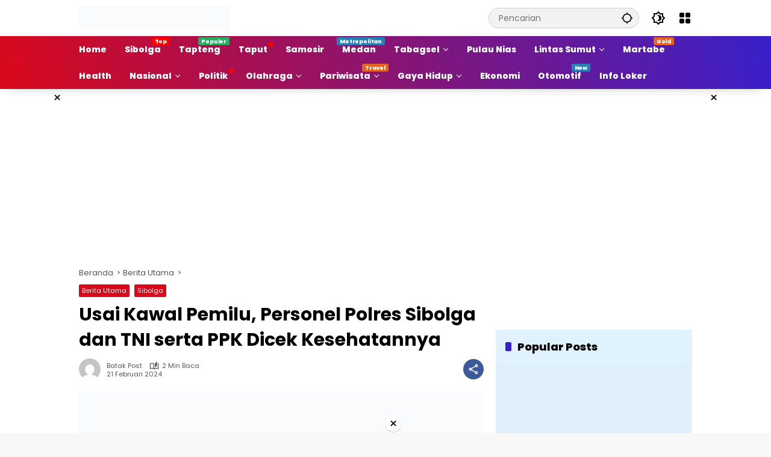

--- FILE ---
content_type: text/html; charset=UTF-8
request_url: https://batakpost.com/usai-kawal-pemilu-personel-polres-sibolga-dan-tni-serta-ppk-dicek-kesehatannya/
body_size: 28979
content:
<!doctype html><html lang="id"><head><script data-no-optimize="1">var litespeed_docref=sessionStorage.getItem("litespeed_docref");litespeed_docref&&(Object.defineProperty(document,"referrer",{get:function(){return litespeed_docref}}),sessionStorage.removeItem("litespeed_docref"));</script> <meta charset="UTF-8"><meta name="viewport" content="width=device-width, initial-scale=1"><link rel="profile" href="https://gmpg.org/xfn/11"><meta name='robots' content='index, follow, max-image-preview:large, max-snippet:-1, max-video-preview:-1' /><title>Usai Kawal Pemilu, Personel Polres Sibolga dan TNI serta PPK Dicek Kesehatannya - Batak Post</title><meta name="description" content="Sibolga, 21/2 (Batakpost.com)- Usai mengawal keamanan Pemilihan Umum (Pemilu) di Kota Sibolga, Sumatera Utara, personel dari Polres Sibolga dicek" /><link rel="canonical" href="https://batakpost.com/usai-kawal-pemilu-personel-polres-sibolga-dan-tni-serta-ppk-dicek-kesehatannya/" /><meta property="og:locale" content="id_ID" /><meta property="og:type" content="article" /><meta property="og:title" content="Usai Kawal Pemilu, Personel Polres Sibolga dan TNI serta PPK Dicek Kesehatannya - Batak Post" /><meta property="og:description" content="Sibolga, 21/2 (Batakpost.com)- Usai mengawal keamanan Pemilihan Umum (Pemilu) di Kota Sibolga, Sumatera Utara, personel dari Polres Sibolga dicek" /><meta property="og:url" content="https://batakpost.com/usai-kawal-pemilu-personel-polres-sibolga-dan-tni-serta-ppk-dicek-kesehatannya/" /><meta property="og:site_name" content="Batak Post" /><meta property="article:publisher" content="https://www.facebook.com/Onlinebatakpost/" /><meta property="article:published_time" content="2024-02-21T03:30:49+00:00" /><meta property="og:image" content="https://batakpost.com/wp-content/uploads/2024/02/cek-kesehatan-polres-Sibolga.jpg" /><meta property="og:image:width" content="700" /><meta property="og:image:height" content="525" /><meta property="og:image:type" content="image/jpeg" /><meta name="author" content="Batak Post" /><meta name="twitter:card" content="summary_large_image" /><meta name="twitter:label1" content="Ditulis oleh" /><meta name="twitter:data1" content="Batak Post" /><meta name="twitter:label2" content="Estimasi waktu membaca" /><meta name="twitter:data2" content="1 menit" /> <script type="application/ld+json" class="yoast-schema-graph">{"@context":"https://schema.org","@graph":[{"@type":"Article","@id":"https://batakpost.com/usai-kawal-pemilu-personel-polres-sibolga-dan-tni-serta-ppk-dicek-kesehatannya/#article","isPartOf":{"@id":"https://batakpost.com/usai-kawal-pemilu-personel-polres-sibolga-dan-tni-serta-ppk-dicek-kesehatannya/"},"author":{"name":"Batak Post","@id":"https://batakpost.com/#/schema/person/c208fcd00d1f8f9c8d21a98ec5bc6205"},"headline":"Usai Kawal Pemilu, Personel Polres Sibolga dan TNI serta PPK Dicek Kesehatannya","datePublished":"2024-02-21T03:30:49+00:00","mainEntityOfPage":{"@id":"https://batakpost.com/usai-kawal-pemilu-personel-polres-sibolga-dan-tni-serta-ppk-dicek-kesehatannya/"},"wordCount":232,"publisher":{"@id":"https://batakpost.com/#organization"},"image":{"@id":"https://batakpost.com/usai-kawal-pemilu-personel-polres-sibolga-dan-tni-serta-ppk-dicek-kesehatannya/#primaryimage"},"thumbnailUrl":"https://batakpost.com/wp-content/uploads/2024/02/cek-kesehatan-polres-Sibolga.jpg","keywords":["Cek Kesehatan","Kawal Pemilu 2024","Polres Sibolga"],"articleSection":["Berita Utama","Sibolga"],"inLanguage":"id"},{"@type":"WebPage","@id":"https://batakpost.com/usai-kawal-pemilu-personel-polres-sibolga-dan-tni-serta-ppk-dicek-kesehatannya/","url":"https://batakpost.com/usai-kawal-pemilu-personel-polres-sibolga-dan-tni-serta-ppk-dicek-kesehatannya/","name":"Usai Kawal Pemilu, Personel Polres Sibolga dan TNI serta PPK Dicek Kesehatannya - Batak Post","isPartOf":{"@id":"https://batakpost.com/#website"},"primaryImageOfPage":{"@id":"https://batakpost.com/usai-kawal-pemilu-personel-polres-sibolga-dan-tni-serta-ppk-dicek-kesehatannya/#primaryimage"},"image":{"@id":"https://batakpost.com/usai-kawal-pemilu-personel-polres-sibolga-dan-tni-serta-ppk-dicek-kesehatannya/#primaryimage"},"thumbnailUrl":"https://batakpost.com/wp-content/uploads/2024/02/cek-kesehatan-polres-Sibolga.jpg","datePublished":"2024-02-21T03:30:49+00:00","description":"Sibolga, 21/2 (Batakpost.com)- Usai mengawal keamanan Pemilihan Umum (Pemilu) di Kota Sibolga, Sumatera Utara, personel dari Polres Sibolga dicek","breadcrumb":{"@id":"https://batakpost.com/usai-kawal-pemilu-personel-polres-sibolga-dan-tni-serta-ppk-dicek-kesehatannya/#breadcrumb"},"inLanguage":"id","potentialAction":[{"@type":"ReadAction","target":["https://batakpost.com/usai-kawal-pemilu-personel-polres-sibolga-dan-tni-serta-ppk-dicek-kesehatannya/"]}]},{"@type":"ImageObject","inLanguage":"id","@id":"https://batakpost.com/usai-kawal-pemilu-personel-polres-sibolga-dan-tni-serta-ppk-dicek-kesehatannya/#primaryimage","url":"https://batakpost.com/wp-content/uploads/2024/02/cek-kesehatan-polres-Sibolga.jpg","contentUrl":"https://batakpost.com/wp-content/uploads/2024/02/cek-kesehatan-polres-Sibolga.jpg","width":700,"height":525,"caption":"Tim Sidokkes Polres Sibolga saat memeriksa kesehatan personel Polres Sibolga usai mengawal proses Pemilu di Sibolga, Selasa (20/2/2024). (Batakpost.com/Humas Polres)"},{"@type":"BreadcrumbList","@id":"https://batakpost.com/usai-kawal-pemilu-personel-polres-sibolga-dan-tni-serta-ppk-dicek-kesehatannya/#breadcrumb","itemListElement":[{"@type":"ListItem","position":1,"name":"Beranda","item":"https://batakpost.com/"},{"@type":"ListItem","position":2,"name":"Usai Kawal Pemilu, Personel Polres Sibolga dan TNI serta PPK Dicek Kesehatannya"}]},{"@type":"WebSite","@id":"https://batakpost.com/#website","url":"https://batakpost.com/","name":"Batak Post","description":"Menyikap Kebebasan Dengan Benar","publisher":{"@id":"https://batakpost.com/#organization"},"potentialAction":[{"@type":"SearchAction","target":{"@type":"EntryPoint","urlTemplate":"https://batakpost.com/?s={search_term_string}"},"query-input":{"@type":"PropertyValueSpecification","valueRequired":true,"valueName":"search_term_string"}}],"inLanguage":"id"},{"@type":"Organization","@id":"https://batakpost.com/#organization","name":"Batak Post","url":"https://batakpost.com/","logo":{"@type":"ImageObject","inLanguage":"id","@id":"https://batakpost.com/#/schema/logo/image/","url":"https://batakpost.com/wp-content/uploads/2017/11/bpicon.png","contentUrl":"https://batakpost.com/wp-content/uploads/2017/11/bpicon.png","width":16,"height":16,"caption":"Batak Post"},"image":{"@id":"https://batakpost.com/#/schema/logo/image/"},"sameAs":["https://www.facebook.com/Onlinebatakpost/"]},{"@type":"Person","@id":"https://batakpost.com/#/schema/person/c208fcd00d1f8f9c8d21a98ec5bc6205","name":"Batak Post","image":{"@type":"ImageObject","inLanguage":"id","@id":"https://batakpost.com/#/schema/person/image/","url":"https://batakpost.com/wp-content/litespeed/avatar/b4ab0e639ab199eaab282024897cbc34.jpg?ver=1768009360","contentUrl":"https://batakpost.com/wp-content/litespeed/avatar/b4ab0e639ab199eaab282024897cbc34.jpg?ver=1768009360","caption":"Batak Post"}}]}</script> <link rel='dns-prefetch' href='//www.googletagmanager.com' /><link rel='dns-prefetch' href='//pagead2.googlesyndication.com' /><link rel="alternate" type="application/rss+xml" title="Batak Post &raquo; Feed" href="https://batakpost.com/feed/" /><link rel="alternate" type="application/rss+xml" title="Batak Post &raquo; Umpan Komentar" href="https://batakpost.com/comments/feed/" /><link rel="alternate" title="oEmbed (JSON)" type="application/json+oembed" href="https://batakpost.com/wp-json/oembed/1.0/embed?url=https%3A%2F%2Fbatakpost.com%2Fusai-kawal-pemilu-personel-polres-sibolga-dan-tni-serta-ppk-dicek-kesehatannya%2F" /><link rel="alternate" title="oEmbed (XML)" type="text/xml+oembed" href="https://batakpost.com/wp-json/oembed/1.0/embed?url=https%3A%2F%2Fbatakpost.com%2Fusai-kawal-pemilu-personel-polres-sibolga-dan-tni-serta-ppk-dicek-kesehatannya%2F&#038;format=xml" /><style id='wp-img-auto-sizes-contain-inline-css'>img:is([sizes=auto i],[sizes^="auto," i]){contain-intrinsic-size:3000px 1500px}
/*# sourceURL=wp-img-auto-sizes-contain-inline-css */</style><style id="litespeed-ccss">body{--font-reguler:400;--font-bold:600;--background-color:#eeeeee;--scheme-color:#d9091b;--secondscheme-color:#3920c9;--main-color:#000000;--link-color-body:#000000;--hoverlink-color-body:#d9091b;--border-color:#e0e0e0;--header-bgcolor:#ffffff;--topnav-color:#000000;--topnav-link-color:#000000;--topnav-linkhover-color:#d9091b;--mainmenu-bgcolor:#d9091b;--mainmenu-secondbgcolor:#3920c9;--mainmenu-direction:80deg;--mainmenu-color:#ffffff;--mainmenu-hovercolor:#f1c40f;--content-bgcolor:#ffffff;--content-greycolor:#555555;--button-bgcolor:#3920c9;--button-color:#ffffff;--footer-bgcolor:#ffffff;--footer-color:#666666;--footer-linkcolor:#000000;--footer-hover-linkcolor:#d9091b;--greybody-bgcolor:#eeeeee;--rgbacolor:rgba(0, 0, 0, 0.05);--rgbacolorthin:rgba(0, 0, 0, 0.025);--rgbacoloractive:rgba(0, 0, 0, 0.1);--btn-prev:url(data:image/svg+xml,%3Csvg%20xmlns%3D%22http%3A%2F%2Fwww.w3.org%2F2000%2Fsvg%22%20xmlns%3Axlink%3D%22http%3A%2F%2Fwww.w3.org%2F1999%2Fxlink%22%20width%3D%221em%22%20height%3D%221em%22%20preserveAspectRatio%3D%22xMidYMid%20meet%22%20viewBox%3D%220%200%2024%2024%22%3E%3Cg%20fill%3D%22none%22%20stroke%3D%22%23111%22%20stroke-width%3D%222%22%20stroke-linecap%3D%22round%22%20stroke-linejoin%3D%22round%22%3E%3Cpath%20d%3D%22M19%2012H5%22%2F%3E%3Cpath%20d%3D%22M12%2019l-7-7l7-7%22%2F%3E%3C%2Fg%3E%3C%2Fsvg%3E);--btn-next:url(data:image/svg+xml,%3Csvg%20xmlns%3D%22http%3A%2F%2Fwww.w3.org%2F2000%2Fsvg%22%20xmlns%3Axlink%3D%22http%3A%2F%2Fwww.w3.org%2F1999%2Fxlink%22%20width%3D%221em%22%20height%3D%221em%22%20preserveAspectRatio%3D%22xMidYMid%20meet%22%20viewBox%3D%220%200%2024%2024%22%3E%3Cg%20fill%3D%22none%22%20stroke%3D%22%23111%22%20stroke-width%3D%222%22%20stroke-linecap%3D%22round%22%20stroke-linejoin%3D%22round%22%3E%3Cpath%20d%3D%22M5%2012h14%22%2F%3E%3Cpath%20d%3D%22M12%205l7%207l-7%207%22%2F%3E%3C%2Fg%3E%3C%2Fsvg%3E);--author:url("data:image/svg+xml,%0A%3Csvg xmlns='http://www.w3.org/2000/svg' enable-background='new 0 0 24 24' height='24px' viewBox='0 0 24 24' width='24px' fill='%23000000'%3E%3Cg%3E%3Crect fill='none' height='24' width='24'/%3E%3C/g%3E%3Cg%3E%3Cg%3E%3Cpath d='M17,10.43V2H7v8.43c0,0.35,0.18,0.68,0.49,0.86l4.18,2.51l-0.99,2.34l-3.41,0.29l2.59,2.24L9.07,22L12,20.23L14.93,22 l-0.78-3.33l2.59-2.24l-3.41-0.29l-0.99-2.34l4.18-2.51C16.82,11.11,17,10.79,17,10.43z M11,11.07l-2-1.2V4h2V11.07z M15,9.87 l-2,1.2V4h2V9.87z'/%3E%3C/g%3E%3C/g%3E%3C/svg%3E");--format-video:url("data:image/svg+xml,%3Csvg xmlns='http://www.w3.org/2000/svg' height='48px' viewBox='0 0 24 24' width='48px' fill='%23FFFFFF'%3E%3Cpath d='M0 0h24v24H0V0z' fill='none'/%3E%3Cpath d='M12 2C6.48 2 2 6.48 2 12s4.48 10 10 10 10-4.48 10-10S17.52 2 12 2zm-2 14.5v-9l6 4.5-6 4.5z'/%3E%3C/svg%3E");--format-gallery:url("data:image/svg+xml,%3Csvg xmlns='http://www.w3.org/2000/svg' height='48px' viewBox='0 0 24 24' width='48px' fill='%23FFFFFF'%3E%3Cpath d='M0 0h24v24H0V0z' fill='none'/%3E%3Cpath d='M14.12 4l1.83 2H20v12H4V6h4.05l1.83-2h4.24M15 2H9L7.17 4H4c-1.1 0-2 .9-2 2v12c0 1.1.9 2 2 2h16c1.1 0 2-.9 2-2V6c0-1.1-.9-2-2-2h-3.17L15 2zm-3 7c1.65 0 3 1.35 3 3s-1.35 3-3 3-3-1.35-3-3 1.35-3 3-3m0-2c-2.76 0-5 2.24-5 5s2.24 5 5 5 5-2.24 5-5-2.24-5-5-5z'/%3E%3C/svg%3E");--widget-title:#d9091b}*,*::before,*::after,html{box-sizing:border-box}html{line-height:1.5}body{margin:0!important;background-color:var(--background-color);color:var(--main-color);font-weight:var(--font-reguler);line-height:1.5;overflow-x:hidden}body,button,input{word-wrap:break-word;text-rendering:optimizeLegibility;-webkit-font-smoothing:antialiased;font-family:sans-serif;line-height:1.5;font-size:14px}h1,h2,h4{clear:both;margin-top:0;margin-bottom:10px;line-height:1.4;-webkit-hyphens:auto;hyphens:auto}h1{font-size:24px}h2{font-size:22px}h4{font-size:18px}strong{font-weight:var(--font-bold)}svg{display:inline-block}ul{margin:0 0 20px 0}ul{list-style:disc}li>ul{margin-bottom:0;margin-left:0}img{border-style:none;vertical-align:middle;height:auto;max-width:100%}figure{margin:20px 0}figure.gmr-thumbnail-single{margin:0 0 20px 0!important}@media (max-width:600px){figure.gmr-thumbnail-single{margin:0-16px 20px -16px!important}}.img-cicle{border-radius:50%}.text-center{text-align:center}.list-flex{display:flex;align-items:center}.list-flex .list-right{margin-left:auto;display:flex}.list-flex .list-right>*{margin-left:5px}.row-flex{display:inline-flex;align-items:center}.row-flex.gmr-navleft>*{margin-right:20px}@media (max-width:600px){.row-flex.gmr-navleft>*{margin-right:10px}}.row-flex.gmr-navright>*{margin-left:20px}@media (max-width:600px){.row-flex.gmr-navright>*{margin-left:10px}}.clearfix:before,.clearfix:after{content:" ";display:table}.clearfix:after{clear:both}.gmr-hide{display:none}.desktop-only{display:block}.mobile-only{display:none}@media (max-width:992px){.mobile-only{display:block}.desktop-only{display:none}}a{background-color:#fff0;text-decoration:none!important;color:var(--link-color-body)}button{border:none!important;border-radius:2px;padding:8px 16px;font-size:14px;background-color:var(--button-bgcolor);color:var(--button-color);overflow:visible;position:relative;outline:none;left:auto;display:inline-block;font-family:inherit}input[type="text"]{overflow:auto;outline:none;font-size:14px;color:var(--content-greycolor);background-color:var(--rgbacolor);border:1px solid var(--border-color);border-radius:2px;padding:7px 16px;font-family:inherit}#side-nav .close-topnavmenu-wrap button{border:none!important;color:var(--main-color);font-size:30px;line-height:30px;padding:0!important;margin:0!important;background:var(--content-bgcolor);box-shadow:0 0 10px 0 rgb(0 0 0/.2);justify-content:center;align-items:center;display:flex;border-radius:50%;width:34px;height:34px}#side-nav .gmr-logo{display:flex;justify-content:space-between;align-items:center;padding:8px 20px;margin-bottom:10px;background-color:var(--content-bgcolor);height:60px;box-shadow:0 15px 15px -15px rgb(0 0 0/.2);position:sticky;left:0;right:0;top:0;z-index:8}.gmr-sidemenu{position:fixed;top:0;bottom:0;padding-bottom:40px;max-width:400px;width:100%;height:100%;z-index:9999999;overflow-y:scroll;background-color:var(--content-bgcolor);overflow:auto;-webkit-overflow-scrolling:touch}.gmr-sidemenu .gmr-social-icons ul{padding:8px 10px;margin:20px 5px;justify-content:center}button#gmr-responsive-menu{padding:0 0;background-color:#fff0;flex-wrap:nowrap;align-items:center;max-width:100px}@media (max-width:992px){button#gmr-responsive-menu{display:inline-flex}}.onoffcanvas{position:absolute;top:0;right:0;bottom:0;left:0;box-sizing:border-box;z-index:1001;transform:translate3d(-100%,0,0)}.onoffcanvas.is-fixed{backface-visibility:hidden;position:fixed}.onoffcanvas.is-left{right:auto;transform:translate3d(-100%,0,0)}.main-navigation{background:linear-gradient(var(--mainmenu-direction),var(--mainmenu-bgcolor) 0%,var(--mainmenu-secondbgcolor) 100%);box-shadow:0 15px 15px -15px rgb(0 0 0/.2)}.gmr-mainmenu{margin:0;padding:0;display:block;z-index:99}.gmr-mainmenu ul{list-style:none;display:flex;flex-wrap:wrap;margin:0 auto;padding:0;z-index:999;align-items:center}.gmr-mainmenu ul>*{margin-right:30px}.gmr-mainmenu ul>*:last-child{margin-right:0}.gmr-mainmenu ul>li{display:grid!important;grid-template-columns:repeat(1,1fr);position:relative;height:44px;align-items:center;justify-content:center}.gmr-mainmenu ul>li>a{position:relative;display:flex;padding:0 0;font-size:14px;line-height:1.4;text-decoration:none!important;color:var(--mainmenu-color);height:44px;align-items:center;justify-content:center;white-space:nowrap}.gmr-mainmenu ul>li.menu-item-has-children>a span:after{display:inline-block;position:relative;margin-left:6px;margin-right:3px;margin-top:-3px;top:auto;bottom:auto;vertical-align:middle;content:" ";border-bottom:1px solid var(--mainmenu-color);border-right:1px solid var(--mainmenu-color);transform-origin:66% 66%;transform:rotate(45deg);height:6px;width:6px}@media (max-width:992px){.gmr-mainmenu ul>li.menu-item-has-children>a span:after{display:none}}.gmr-mainmenu ul>li.col-2>.sub-menu{display:grid!important;grid-template-columns:repeat(2,1fr);visibility:hidden}.gmr-mainmenu ul>li.col-2>.sub-menu>*{margin-right:0}@media (max-width:992px){.gmr-mainmenu ul>li.col-2>.sub-menu{display:none!important}}.gmr-mainmenu ul .sub-menu{margin:0 auto;left:0;padding:0;position:absolute;top:120%;z-index:999;opacity:0;display:none;background-color:var(--content-bgcolor);box-shadow:0 0 10px 0 rgb(0 0 0/.2);border-radius:2px;padding:10px 0}@media (max-width:992px){.gmr-mainmenu ul .sub-menu{display:none!important}}.gmr-mainmenu ul .sub-menu li{height:32px;width:100%}.gmr-mainmenu ul .sub-menu a{width:100%;line-height:1.4;font-size:13px;letter-spacing:0;padding:0 20px;text-align:left;color:var(--link-color-body);text-transform:none!important;justify-content:flex-start;height:32px}.gmr-mainmenu ul .sub-menu:after{bottom:80%;left:44px;border:solid #fff0;content:" ";height:0;width:0;position:absolute;border-color:#fff0;border-bottom-color:var(--content-bgcolor);border-width:10px;margin-left:-10px;opacity:0;display:none}@media (max-width:992px){.gmr-mainmenu{max-height:44px;overflow:hidden}.gmr-mainmenu ul{overflow:auto;white-space:nowrap;max-width:100%!important;flex-wrap:nowrap;-ms-overflow-style:none;scrollbar-width:none}.gmr-mainmenu ul::-webkit-scrollbar{display:none}}ul#secondary-menu{list-style:none;margin:0 0 0;padding:0}ul#secondary-menu li{width:100%;list-style:none;padding:0;margin:0 0 0 0}ul#secondary-menu li a{padding:0 20px;display:flex;position:relative;line-height:1.4;font-size:13px;text-decoration:none!important;justify-content:flex-start;align-items:center;height:32px;color:var(--link-color-body);white-space:nowrap}.gmr-secondmenu-dropdown.gmr-dropdown ul#secondary-menu{padding:10px 0!important}.gmr-secondmenu-dropdown.col-2 ul#secondary-menu{display:grid!important;grid-template-columns:repeat(2,1fr)}@media (max-width:400px){.gmr-secondmenu-dropdown.col-2 ul#secondary-menu{grid-template-columns:repeat(1,1fr)}}ul.menu li.menu-dot>a:after{content:"";width:8px;height:8px;background-color:red;position:absolute;top:10px;right:-10px;margin-left:5px;border-radius:50%;display:inline-flex}ul.menu li.menu-new>a:after{content:attr(data-desciption);position:absolute;top:2px;right:-15px;padding:0 5px;background-color:red;color:#fff;font-size:9px;line-height:1.4;letter-spacing:-.02em;border-radius:2px;display:inline-flex;height:13px;align-items:center}ul.menu li.menu-new.blue>a:after{background-color:#2980b9}ul.menu li.menu-new.orange>a:after{background-color:#e56324}ul.menu li.menu-new.green>a:after{background-color:#27Ae60}.row{margin-left:-10px;margin-right:-10px;display:flex;flex-wrap:wrap;align-items:flex-start}.row:before,.row:after{content:" ";display:table}.row:after{clear:both}.container{margin-right:auto;margin-left:auto;padding-left:16px;padding-right:16px}.container:before,.container:after{content:" ";display:table}.container:after{clear:both}@media (min-width:768px){.container{max-width:728px}}@media (min-width:992px){.container{max-width:952px}}@media (min-width:1200px){.container{max-width:1050px}}.col-md-4,.col-md-8{position:relative;min-height:1px;padding-left:10px;padding-right:10px;width:100%}@media (min-width:992px){.col-md-8{flex:0 0 auto;width:66.66667%}.col-md-4{flex:0 0 auto;width:33.33333%}}.site{margin:0 auto 0;background-color:var(--content-bgcolor);z-index:2;position:relative}.site-branding{justify-content:space-between;display:flex;align-items:center;flex-wrap:wrap}.gmr-topnavwrap{width:100%;background-color:var(--header-bgcolor);z-index:9999;position:sticky;right:0;left:0;top:0;margin:0 auto}.gmr-topnavwrap .site-header{position:relative;color:var(--topnav-color);padding:10px 0 10px}.gmr-topnavwrap .site-header button,.gmr-topnavwrap .site-header a{color:var(--topnav-link-color)}.gmr-topnavwrap .row-flex{height:40px}.gmr-topnavwrap .row-flex.gmr-navright{margin-left:auto;max-width:720px}.gmr-searchform{position:relative;max-width:400px}.gmr-sidemenu .gmr-searchform{max-width:100%;margin:8px 10px}.gmr-searchform input{outline:none;text-align:left;width:100%;max-width:250px;margin:0;height:34px;border-width:1px!important;padding:8px 40px 8px 16px;box-sizing:border-box;border-radius:20px}.gmr-sidemenu .gmr-searchform input{max-width:100%}.gmr-searchform button{position:absolute;right:0;top:0;border:none;outline:none;background-color:#fff0;padding:6px 10px;color:var(--content-greycolor)}.gmr-searchform button svg{width:20px;height:20px;line-height:20px;vertical-align:-.4em;padding:0}.gmr-top-date{border-right:1px solid var(--border-color);padding-right:20px;display:-webkit-box;-webkit-line-clamp:1;-webkit-box-orient:vertical;overflow:hidden;text-overflow:ellipsis}@media (max-width:992px){.gmr-top-date{display:none}}button.topnav-button{background-color:#fff0;color:var(--topnav-color);width:24px;height:24px;padding:0!important}button.topnav-button>svg{height:24px;width:24px;padding:0}.gmr-menugrid-btn{position:relative;width:24px;height:24px}.gmr-menugrid-btn .gmr-dropdown{display:none;position:absolute;top:auto;right:0;margin-top:12px;z-index:99999;background-color:var(--content-bgcolor,#ffffff);padding:0 0!important;box-shadow:0 0 10px 0 rgb(0 0 0/.2);border-radius:2px}.gmr-content-share{margin-left:auto}ul.social-icon{margin:0 auto;padding:0;list-style:none;display:flex;align-items:center;flex-wrap:wrap}ul.social-icon>*{margin-right:5px;margin-bottom:5px}ul.social-icon>*:last-child{margin-right:0}ul.social-icon>li{position:relative}ul.social-icon>li a{position:relative;display:block;line-height:20px;height:32px;width:32px}ul.social-icon>li svg{height:32px;width:32px;line-height:32px;padding:4px;display:inline-block;vertical-align:middle;border-radius:50%}ul.social-icon>li path{fill:#fff}ul.social-icon>li .twitter svg{background-color:#0f1419}ul.social-icon>li .facebook svg{background-color:#3c5a99}ul.social-icon>li .pinterest svg{background-color:#bd081c}ul.social-icon>li .instagram svg{background-color:#e4405f}ul.social-icon>li .youtube svg{background-color:#cd201f}ul.social-icon>li .tiktok svg{background-color:#010101}ul.gmr-socialicon-share{margin:0;padding:0;display:flex;align-items:center;list-style:none}ul.gmr-socialicon-share li{text-align:center;margin-left:5px}ul.gmr-socialicon-share li:first-child{margin-left:0}ul.gmr-socialicon-share li a{display:inline-flex;width:34px;height:34px;align-items:center;justify-content:center;border-radius:50%}ul.gmr-socialicon-share li.facebook a{background-color:#3c5a99}ul.gmr-socialicon-share li.twitter a{background-color:#0f1419}ul.gmr-socialicon-share li.telegram a{background-color:#08c}ul.gmr-socialicon-share li.pinterest a{background-color:#bd081c}ul.gmr-socialicon-share li.whatsapp a{background-color:#25d366}ul.gmr-socialicon-share li svg{font-size:20px;width:20px;height:20px;color:#fff}button#share-modal{display:inline-flex;background-color:#3c5a99;height:34px;width:34px;border-radius:50%;justify-content:center;align-items:center;padding:0}button#share-modal svg{font-size:20px;width:20px;height:20px;color:#fff}.main-textshare{font-size:18px;display:block;margin-bottom:10px;padding-bottom:10px;border-bottom:1px solid var(--border-color)}.content-share{text-align:center}.content-share .gmr-socialicon-share{margin-top:10px;justify-content:center}.gmr-modalbg{position:absolute;width:100%;height:100%;background-color:rgb(0 0 0/.5)}#gmr-popupwrap{display:none;position:fixed;left:0;right:0;top:0;bottom:0;width:100%;height:100%;z-index:9999998;margin-left:0}.gmr-in-popup{background-color:var(--content-bgcolor);margin:auto;padding:10px;width:80%;max-width:350px;position:relative;z-index:99999;top:50%;transform:translateY(-50%);box-shadow:0 0 10px 0 rgb(0 0 0/.2);border-radius:2px}.gmr-share-popup .gmr-in-popup{padding:20px}.page-header{position:relative;display:flex;flex-direction:column}.page-header.widget-titlewrap{position:relative;display:flex;flex-flow:wrap;justify-content:space-between;align-items:center}h1.entry-title{font-size:30px;color:var(--main-color);margin-bottom:10px}@media (max-width:992px){h1.entry-title{font-size:22px}}.widget-title{font-size:18px;color:var(--widget-title);margin-bottom:16px!important;display:flex;align-items:center}.widget-title:before{content:"";margin-right:10px;width:10px;height:15px;background-color:var(--secondscheme-color);border-radius:2px}@media (min-width:992px){.pos-sticky{position:sticky;position:-webkit-sticky;top:100px}}.gmr-content{position:relative;padding-top:20px;padding-bottom:20px}.post-thumbnail{position:relative;display:flex;overflow:hidden;border-radius:2px;flex-wrap:wrap}.post-thumbnail:before{position:absolute;top:0;left:-75%;z-index:2;display:block;content:"";width:50%;height:100%;background:linear-gradient(to right,#fff0 0%,rgb(255 255 255/.3) 100%);transform:skewX(-25deg)}.post-thumbnail.gmr-thumbnail-single{border-radius:0}.post-thumbnail img{width:100%;display:block}.post{word-wrap:break-word}article.post{margin-bottom:20px}.entry-header-single{margin-bottom:20px}.content-single .post-thumbnail{text-align:center}.content-single .post-thumbnail img{width:100%}.updated:not(.published){display:none}.cat-links-content{font-size:11px;display:flex;flex-wrap:wrap;align-items:center;font-size:11px;line-height:11px}.cat-links-content>*{margin-right:8px}.cat-links-content>*:last-child{margin-right:0}.cat-links-content a{color:#ffffff!important;border-radius:2px;background-color:var(--scheme-color);padding:5px 5px}@media (max-width:992px){.cat-links-content a{padding:8px 5px}}.entry-header-single .cat-links-content a{padding:5px 5px;margin-bottom:8px}.meta-content{font-size:11px;color:var(--content-greycolor);line-height:11px;text-transform:capitalize;display:flex;align-items:center}.meta-content>*{margin-right:8px}.meta-content>*:last-child{margin-right:0}.meta-content a{color:var(--content-greycolor)}.gmr-gravatar-metasingle{width:46px;height:36px}.gmr-gravatar-metasingle img{display:flex;height:36px;width:36px}@media (max-width:400px){.gmr-gravatar-metasingle{display:none}}.gmr-content-metasingle{display:flex;flex-direction:column}.gmr-content-metasingle .meta-content{display:flex;align-items:center}.gmr-content-metasingle .meta-content .count-text svg{width:16px!important;height:16px!important}.gmr-content-metasingle .author{display:flex;align-items:center}.breadcrumbs{font-size:13px;margin-bottom:10px;color:var(--content-greycolor)}.breadcrumbs a{color:var(--content-greycolor)}.breadcrumbs .separator{display:inline-block;position:relative;margin-left:3px;margin-right:3px;margin-top:-2px;top:auto;bottom:auto;vertical-align:middle;content:" ";border-bottom:1px solid var(--content-greycolor);border-right:1px solid var(--content-greycolor);transform:rotate(-45deg);height:4px;width:4px}.breadcrumbs .last-cl{display:none!important}.gmr-verytopbanner{background-color:#000;position:relative;display:none}@media (max-width:991px){.gmr-verytopbanner{display:block}}.gmr-verytopbanner .gmr-parallax{width:100%;position:relative;margin:0 0;display:flex;justify-content:center;height:330px}.gmr-verytopbanner .gmr-parallax .rellax{position:fixed;width:100%;height:330px;margin:auto auto;left:0;right:0;top:30px}.gmr-verytopbanner .gmr-parallax .rellax .in-rellax{display:flex;justify-content:center;width:100%}.gmr-verytopbanner .idt-xclosewrap{top:-30px!important;right:0!important;left:0!important;z-index:1;height:30px!important;font-size:18px;margin:auto auto;display:flex;position:absolute;align-items:center;justify-content:center;width:100%;background-color:var(--scheme-color)}.gmr-verytopbanner .idt-xclosewrap .idt-xclosetext{text-transform:capitalize;color:#fff;font-size:13px;display:-webkit-box;-webkit-line-clamp:1;-webkit-box-orient:vertical;overflow:hidden;text-overflow:ellipsis;margin-right:10px}.gmr-verytopbanner .idt-xclose-top{width:22px!important;min-width:22px!important;height:22px!important;font-size:22px;line-height:22px;background-color:var(--content-bgcolor);color:var(--main-color);box-shadow:0 0 10px 0 rgb(0 0 0/.2);justify-content:center;padding:0 0!important;display:flex;border-radius:50%}.gmr-topbanner{padding-top:20px;background-color:var(--content-bgcolor)}.gmr-floatbanner{position:relative;z-index:998}.gmr-floatbanner button{text-align:center;padding:0!important;margin:0!important;background-color:var(--content-bgcolor);color:var(--main-color);z-index:9;width:26px!important;min-width:26px!important;height:26px!important;font-size:22px;line-height:26px!important;border-radius:50%;top:-28px;box-shadow:0 1px 1px 0 rgb(0 0 0/.2)}.gmr-floatbanner-left{left:50%;margin-left:-830px;position:fixed;top:auto;width:300px;justify-content:flex-end;display:flex}@media (max-width:1200px){.gmr-floatbanner-left{margin-left:-780px}}@media (max-width:991px){.gmr-floatbanner-left{display:none!important}}.gmr-floatbanner-left button{position:absolute;right:2px;top:2px;box-shadow:none!important}.gmr-floatbanner-right{right:50%;margin-right:-830px;position:fixed;top:auto;width:300px;justify-content:flex-start;display:flex}@media (max-width:1200px){.gmr-floatbanner-right{margin-right:-780px}}@media (max-width:991px){.gmr-floatbanner-right{display:none!important}}.gmr-floatbanner-right button{position:absolute;left:2px;top:2px;box-shadow:none!important}.gmr-floatbanner-footer button{position:absolute;left:auto;right:auto}.idt-xclose{position:absolute;display:flex;top:-30px;right:-30px;z-index:99;background-color:var(--content-bgcolor);color:var(--main-color);box-shadow:0 0 10px 0 rgb(0 0 0/.2);width:34px;min-width:34px;height:34px;font-size:22px;line-height:1.5;text-align:center;border-radius:50%;justify-content:center;align-items:center;padding:0 0!important}.gmr-ontop{position:fixed;bottom:20px;right:20px;font-size:35px;z-index:9999}.gmr-ontop path{fill:var(--link-color-body)}@media (max-width:991px){.gmr-ontop{display:none!important}}.widget{margin:0 0 20px;border-radius:2px;position:relative}.widget ul{display:flex;flex-direction:column;padding-left:0;list-style:none;margin:0!important}.widget ul li{margin-bottom:10px}.widget ul.wpmedia-rp-widget li{margin-bottom:16px}.wpmedia-rp-widget li{display:flex;align-items:center}.wpmedia-rp-widget li .big-thumb{width:calc(100% + 32px)}.count-text{margin-left:4px;display:inline-flex;align-items:center}.count-text>*{margin-right:5px}.count-text>*:last-child{margin-right:0}.count-text svg{width:13px;height:13px}.screen-reader-text{border:0;clip:rect(1px,1px,1px,1px);clip-path:inset(50%);height:1px;margin:-1px;overflow:hidden;padding:0;position:absolute!important;width:1px;word-wrap:normal!important}h1,h2,h4,.gmr-mainmenu ul>li>a,.gmr-secondmenu-dropdown ul>li>a,.gmr-sidemenu ul li a{font-family:Poppins;font-weight:800}h1 strong{font-weight:700}body{font-family:Poppins;--font-reguler:400;--font-bold:700;--background-color:#f8f8f8;--main-color:#000000;--widget-title:#000000;--link-color-body:#000000;--hoverlink-color-body:#d9091b;--border-color:#cccccc;--button-bgcolor:#3920c9;--button-color:#ffffff;--header-bgcolor:#ffffff;--topnav-color:#000000;--topnav-link-color:#000000;--topnav-linkhover-color:#d9091b;--mainmenu-color:#ffffff;--mainmenu-hovercolor:#f1c40f;--content-bgcolor:#ffffff;--content-greycolor:#555555;--greybody-bgcolor:#eeeeee;--footer-bgcolor:#ffffff;--footer-color:#666666;--footer-linkcolor:#212121;--footer-hover-linkcolor:#d9091b}body{--scheme-color:#d9091b;--secondscheme-color:#3920c9}:root{--wp--preset--aspect-ratio--square:1;--wp--preset--aspect-ratio--4-3:4/3;--wp--preset--aspect-ratio--3-4:3/4;--wp--preset--aspect-ratio--3-2:3/2;--wp--preset--aspect-ratio--2-3:2/3;--wp--preset--aspect-ratio--16-9:16/9;--wp--preset--aspect-ratio--9-16:9/16;--wp--preset--color--black:#000000;--wp--preset--color--cyan-bluish-gray:#abb8c3;--wp--preset--color--white:#ffffff;--wp--preset--color--pale-pink:#f78da7;--wp--preset--color--vivid-red:#cf2e2e;--wp--preset--color--luminous-vivid-orange:#ff6900;--wp--preset--color--luminous-vivid-amber:#fcb900;--wp--preset--color--light-green-cyan:#7bdcb5;--wp--preset--color--vivid-green-cyan:#00d084;--wp--preset--color--pale-cyan-blue:#8ed1fc;--wp--preset--color--vivid-cyan-blue:#0693e3;--wp--preset--color--vivid-purple:#9b51e0;--wp--preset--gradient--vivid-cyan-blue-to-vivid-purple:linear-gradient(135deg,rgb(6,147,227) 0%,rgb(155,81,224) 100%);--wp--preset--gradient--light-green-cyan-to-vivid-green-cyan:linear-gradient(135deg,rgb(122,220,180) 0%,rgb(0,208,130) 100%);--wp--preset--gradient--luminous-vivid-amber-to-luminous-vivid-orange:linear-gradient(135deg,rgb(252,185,0) 0%,rgb(255,105,0) 100%);--wp--preset--gradient--luminous-vivid-orange-to-vivid-red:linear-gradient(135deg,rgb(255,105,0) 0%,rgb(207,46,46) 100%);--wp--preset--gradient--very-light-gray-to-cyan-bluish-gray:linear-gradient(135deg,rgb(238,238,238) 0%,rgb(169,184,195) 100%);--wp--preset--gradient--cool-to-warm-spectrum:linear-gradient(135deg,rgb(74,234,220) 0%,rgb(151,120,209) 20%,rgb(207,42,186) 40%,rgb(238,44,130) 60%,rgb(251,105,98) 80%,rgb(254,248,76) 100%);--wp--preset--gradient--blush-light-purple:linear-gradient(135deg,rgb(255,206,236) 0%,rgb(152,150,240) 100%);--wp--preset--gradient--blush-bordeaux:linear-gradient(135deg,rgb(254,205,165) 0%,rgb(254,45,45) 50%,rgb(107,0,62) 100%);--wp--preset--gradient--luminous-dusk:linear-gradient(135deg,rgb(255,203,112) 0%,rgb(199,81,192) 50%,rgb(65,88,208) 100%);--wp--preset--gradient--pale-ocean:linear-gradient(135deg,rgb(255,245,203) 0%,rgb(182,227,212) 50%,rgb(51,167,181) 100%);--wp--preset--gradient--electric-grass:linear-gradient(135deg,rgb(202,248,128) 0%,rgb(113,206,126) 100%);--wp--preset--gradient--midnight:linear-gradient(135deg,rgb(2,3,129) 0%,rgb(40,116,252) 100%);--wp--preset--font-size--small:13px;--wp--preset--font-size--medium:20px;--wp--preset--font-size--large:36px;--wp--preset--font-size--x-large:42px;--wp--preset--spacing--20:0.44rem;--wp--preset--spacing--30:0.67rem;--wp--preset--spacing--40:1rem;--wp--preset--spacing--50:1.5rem;--wp--preset--spacing--60:2.25rem;--wp--preset--spacing--70:3.38rem;--wp--preset--spacing--80:5.06rem;--wp--preset--shadow--natural:6px 6px 9px rgba(0, 0, 0, 0.2);--wp--preset--shadow--deep:12px 12px 50px rgba(0, 0, 0, 0.4);--wp--preset--shadow--sharp:6px 6px 0px rgba(0, 0, 0, 0.2);--wp--preset--shadow--outlined:6px 6px 0px -3px rgb(255, 255, 255), 6px 6px rgb(0, 0, 0);--wp--preset--shadow--crisp:6px 6px 0px rgb(0, 0, 0)}#wpmedia-popular-3{padding:16px;background:linear-gradient(1deg,var(--widget-color1,#e1f2ff) 0%,var(--widget-color2,#e1f2ff) 100%)}#wpmedia-popular-3 .big-thumb{margin:0-16px;border-radius:0!important}</style><link rel="preload" data-asynced="1" data-optimized="2" as="style" onload="this.onload=null;this.rel='stylesheet'" href="https://batakpost.com/wp-content/litespeed/css/d0e3740334639a3b8ca4833aa55fbac5.css?ver=97c1c" /><script data-optimized="1" type="litespeed/javascript" data-src="https://batakpost.com/wp-content/plugins/litespeed-cache/assets/js/css_async.min.js"></script> <style id='wpmedia-style-inline-css'>h1,h2,h3,h4,h5,h6,.reltitle,.site-title,.gmr-mainmenu ul > li > a,.gmr-secondmenu-dropdown ul > li > a,.gmr-sidemenu ul li a,.gmr-sidemenu .side-textsocial,.heading-text,.gmr-mobilemenu ul li a,#navigationamp ul li a{font-family:Poppins;font-weight:800;}h1 strong,h2 strong,h3 strong,h4 strong,h5 strong,h6 strong{font-weight:700;}.entry-content-single{font-size:16px;}body{font-family:Poppins;--font-reguler:400;--font-bold:700;--background-color:#f8f8f8;--main-color:#000000;--widget-title:#000000;--link-color-body:#000000;--hoverlink-color-body:#d9091b;--border-color:#cccccc;--button-bgcolor:#3920c9;--button-color:#ffffff;--header-bgcolor:#ffffff;--topnav-color:#000000;--topnav-link-color:#000000;--topnav-linkhover-color:#d9091b;--mainmenu-color:#ffffff;--mainmenu-hovercolor:#f1c40f;--content-bgcolor:#ffffff;--content-greycolor:#555555;--greybody-bgcolor:#eeeeee;--footer-bgcolor:#ffffff;--footer-color:#666666;--footer-linkcolor:#212121;--footer-hover-linkcolor:#d9091b;}body,body.dark-theme{--scheme-color:#d9091b;--secondscheme-color:#3920c9;}/* Generate Using Cache */
/*# sourceURL=wpmedia-style-inline-css */</style>
 <script type="litespeed/javascript" data-src="https://www.googletagmanager.com/gtag/js?id=GT-5TGZNJJ" id="google_gtagjs-js"></script> <script id="google_gtagjs-js-after" type="litespeed/javascript">window.dataLayer=window.dataLayer||[];function gtag(){dataLayer.push(arguments)}
gtag("set","linker",{"domains":["batakpost.com"]});gtag("js",new Date());gtag("set","developer_id.dZTNiMT",!0);gtag("config","GT-5TGZNJJ")</script> <link rel="https://api.w.org/" href="https://batakpost.com/wp-json/" /><link rel="alternate" title="JSON" type="application/json" href="https://batakpost.com/wp-json/wp/v2/posts/29586" /><link rel="EditURI" type="application/rsd+xml" title="RSD" href="https://batakpost.com/xmlrpc.php?rsd" /><meta name="generator" content="WordPress 6.9" /><link rel='shortlink' href='https://batakpost.com/?p=29586' /><meta name="generator" content="Site Kit by Google 1.168.0" /><meta name="google-adsense-platform-account" content="ca-host-pub-2644536267352236"><meta name="google-adsense-platform-domain" content="sitekit.withgoogle.com"><link rel="amphtml" href="https://batakpost.com/usai-kawal-pemilu-personel-polres-sibolga-dan-tni-serta-ppk-dicek-kesehatannya/amp/">
 <script type="litespeed/javascript">(function(w,d,s,l,i){w[l]=w[l]||[];w[l].push({'gtm.start':new Date().getTime(),event:'gtm.js'});var f=d.getElementsByTagName(s)[0],j=d.createElement(s),dl=l!='dataLayer'?'&l='+l:'';j.async=!0;j.src='https://www.googletagmanager.com/gtm.js?id='+i+dl;f.parentNode.insertBefore(j,f)})(window,document,'script','dataLayer','GTM-WS4QND3')</script>  <script type="litespeed/javascript" data-src="https://pagead2.googlesyndication.com/pagead/js/adsbygoogle.js?client=ca-pub-3243752915896507&amp;host=ca-host-pub-2644536267352236" crossorigin="anonymous"></script> <link rel="icon" href="https://batakpost.com/wp-content/uploads/2023/11/cropped-favicon-removebg-preview-80x80.png" sizes="32x32" /><link rel="icon" href="https://batakpost.com/wp-content/uploads/2023/11/cropped-favicon-removebg-preview.png" sizes="192x192" /><link rel="apple-touch-icon" href="https://batakpost.com/wp-content/uploads/2023/11/cropped-favicon-removebg-preview.png" /><meta name="msapplication-TileImage" content="https://batakpost.com/wp-content/uploads/2023/11/cropped-favicon-removebg-preview.png" /><style id='global-styles-inline-css'>:root{--wp--preset--aspect-ratio--square: 1;--wp--preset--aspect-ratio--4-3: 4/3;--wp--preset--aspect-ratio--3-4: 3/4;--wp--preset--aspect-ratio--3-2: 3/2;--wp--preset--aspect-ratio--2-3: 2/3;--wp--preset--aspect-ratio--16-9: 16/9;--wp--preset--aspect-ratio--9-16: 9/16;--wp--preset--color--black: #000000;--wp--preset--color--cyan-bluish-gray: #abb8c3;--wp--preset--color--white: #ffffff;--wp--preset--color--pale-pink: #f78da7;--wp--preset--color--vivid-red: #cf2e2e;--wp--preset--color--luminous-vivid-orange: #ff6900;--wp--preset--color--luminous-vivid-amber: #fcb900;--wp--preset--color--light-green-cyan: #7bdcb5;--wp--preset--color--vivid-green-cyan: #00d084;--wp--preset--color--pale-cyan-blue: #8ed1fc;--wp--preset--color--vivid-cyan-blue: #0693e3;--wp--preset--color--vivid-purple: #9b51e0;--wp--preset--gradient--vivid-cyan-blue-to-vivid-purple: linear-gradient(135deg,rgb(6,147,227) 0%,rgb(155,81,224) 100%);--wp--preset--gradient--light-green-cyan-to-vivid-green-cyan: linear-gradient(135deg,rgb(122,220,180) 0%,rgb(0,208,130) 100%);--wp--preset--gradient--luminous-vivid-amber-to-luminous-vivid-orange: linear-gradient(135deg,rgb(252,185,0) 0%,rgb(255,105,0) 100%);--wp--preset--gradient--luminous-vivid-orange-to-vivid-red: linear-gradient(135deg,rgb(255,105,0) 0%,rgb(207,46,46) 100%);--wp--preset--gradient--very-light-gray-to-cyan-bluish-gray: linear-gradient(135deg,rgb(238,238,238) 0%,rgb(169,184,195) 100%);--wp--preset--gradient--cool-to-warm-spectrum: linear-gradient(135deg,rgb(74,234,220) 0%,rgb(151,120,209) 20%,rgb(207,42,186) 40%,rgb(238,44,130) 60%,rgb(251,105,98) 80%,rgb(254,248,76) 100%);--wp--preset--gradient--blush-light-purple: linear-gradient(135deg,rgb(255,206,236) 0%,rgb(152,150,240) 100%);--wp--preset--gradient--blush-bordeaux: linear-gradient(135deg,rgb(254,205,165) 0%,rgb(254,45,45) 50%,rgb(107,0,62) 100%);--wp--preset--gradient--luminous-dusk: linear-gradient(135deg,rgb(255,203,112) 0%,rgb(199,81,192) 50%,rgb(65,88,208) 100%);--wp--preset--gradient--pale-ocean: linear-gradient(135deg,rgb(255,245,203) 0%,rgb(182,227,212) 50%,rgb(51,167,181) 100%);--wp--preset--gradient--electric-grass: linear-gradient(135deg,rgb(202,248,128) 0%,rgb(113,206,126) 100%);--wp--preset--gradient--midnight: linear-gradient(135deg,rgb(2,3,129) 0%,rgb(40,116,252) 100%);--wp--preset--font-size--small: 13px;--wp--preset--font-size--medium: 20px;--wp--preset--font-size--large: 36px;--wp--preset--font-size--x-large: 42px;--wp--preset--spacing--20: 0.44rem;--wp--preset--spacing--30: 0.67rem;--wp--preset--spacing--40: 1rem;--wp--preset--spacing--50: 1.5rem;--wp--preset--spacing--60: 2.25rem;--wp--preset--spacing--70: 3.38rem;--wp--preset--spacing--80: 5.06rem;--wp--preset--shadow--natural: 6px 6px 9px rgba(0, 0, 0, 0.2);--wp--preset--shadow--deep: 12px 12px 50px rgba(0, 0, 0, 0.4);--wp--preset--shadow--sharp: 6px 6px 0px rgba(0, 0, 0, 0.2);--wp--preset--shadow--outlined: 6px 6px 0px -3px rgb(255, 255, 255), 6px 6px rgb(0, 0, 0);--wp--preset--shadow--crisp: 6px 6px 0px rgb(0, 0, 0);}:where(.is-layout-flex){gap: 0.5em;}:where(.is-layout-grid){gap: 0.5em;}body .is-layout-flex{display: flex;}.is-layout-flex{flex-wrap: wrap;align-items: center;}.is-layout-flex > :is(*, div){margin: 0;}body .is-layout-grid{display: grid;}.is-layout-grid > :is(*, div){margin: 0;}:where(.wp-block-columns.is-layout-flex){gap: 2em;}:where(.wp-block-columns.is-layout-grid){gap: 2em;}:where(.wp-block-post-template.is-layout-flex){gap: 1.25em;}:where(.wp-block-post-template.is-layout-grid){gap: 1.25em;}.has-black-color{color: var(--wp--preset--color--black) !important;}.has-cyan-bluish-gray-color{color: var(--wp--preset--color--cyan-bluish-gray) !important;}.has-white-color{color: var(--wp--preset--color--white) !important;}.has-pale-pink-color{color: var(--wp--preset--color--pale-pink) !important;}.has-vivid-red-color{color: var(--wp--preset--color--vivid-red) !important;}.has-luminous-vivid-orange-color{color: var(--wp--preset--color--luminous-vivid-orange) !important;}.has-luminous-vivid-amber-color{color: var(--wp--preset--color--luminous-vivid-amber) !important;}.has-light-green-cyan-color{color: var(--wp--preset--color--light-green-cyan) !important;}.has-vivid-green-cyan-color{color: var(--wp--preset--color--vivid-green-cyan) !important;}.has-pale-cyan-blue-color{color: var(--wp--preset--color--pale-cyan-blue) !important;}.has-vivid-cyan-blue-color{color: var(--wp--preset--color--vivid-cyan-blue) !important;}.has-vivid-purple-color{color: var(--wp--preset--color--vivid-purple) !important;}.has-black-background-color{background-color: var(--wp--preset--color--black) !important;}.has-cyan-bluish-gray-background-color{background-color: var(--wp--preset--color--cyan-bluish-gray) !important;}.has-white-background-color{background-color: var(--wp--preset--color--white) !important;}.has-pale-pink-background-color{background-color: var(--wp--preset--color--pale-pink) !important;}.has-vivid-red-background-color{background-color: var(--wp--preset--color--vivid-red) !important;}.has-luminous-vivid-orange-background-color{background-color: var(--wp--preset--color--luminous-vivid-orange) !important;}.has-luminous-vivid-amber-background-color{background-color: var(--wp--preset--color--luminous-vivid-amber) !important;}.has-light-green-cyan-background-color{background-color: var(--wp--preset--color--light-green-cyan) !important;}.has-vivid-green-cyan-background-color{background-color: var(--wp--preset--color--vivid-green-cyan) !important;}.has-pale-cyan-blue-background-color{background-color: var(--wp--preset--color--pale-cyan-blue) !important;}.has-vivid-cyan-blue-background-color{background-color: var(--wp--preset--color--vivid-cyan-blue) !important;}.has-vivid-purple-background-color{background-color: var(--wp--preset--color--vivid-purple) !important;}.has-black-border-color{border-color: var(--wp--preset--color--black) !important;}.has-cyan-bluish-gray-border-color{border-color: var(--wp--preset--color--cyan-bluish-gray) !important;}.has-white-border-color{border-color: var(--wp--preset--color--white) !important;}.has-pale-pink-border-color{border-color: var(--wp--preset--color--pale-pink) !important;}.has-vivid-red-border-color{border-color: var(--wp--preset--color--vivid-red) !important;}.has-luminous-vivid-orange-border-color{border-color: var(--wp--preset--color--luminous-vivid-orange) !important;}.has-luminous-vivid-amber-border-color{border-color: var(--wp--preset--color--luminous-vivid-amber) !important;}.has-light-green-cyan-border-color{border-color: var(--wp--preset--color--light-green-cyan) !important;}.has-vivid-green-cyan-border-color{border-color: var(--wp--preset--color--vivid-green-cyan) !important;}.has-pale-cyan-blue-border-color{border-color: var(--wp--preset--color--pale-cyan-blue) !important;}.has-vivid-cyan-blue-border-color{border-color: var(--wp--preset--color--vivid-cyan-blue) !important;}.has-vivid-purple-border-color{border-color: var(--wp--preset--color--vivid-purple) !important;}.has-vivid-cyan-blue-to-vivid-purple-gradient-background{background: var(--wp--preset--gradient--vivid-cyan-blue-to-vivid-purple) !important;}.has-light-green-cyan-to-vivid-green-cyan-gradient-background{background: var(--wp--preset--gradient--light-green-cyan-to-vivid-green-cyan) !important;}.has-luminous-vivid-amber-to-luminous-vivid-orange-gradient-background{background: var(--wp--preset--gradient--luminous-vivid-amber-to-luminous-vivid-orange) !important;}.has-luminous-vivid-orange-to-vivid-red-gradient-background{background: var(--wp--preset--gradient--luminous-vivid-orange-to-vivid-red) !important;}.has-very-light-gray-to-cyan-bluish-gray-gradient-background{background: var(--wp--preset--gradient--very-light-gray-to-cyan-bluish-gray) !important;}.has-cool-to-warm-spectrum-gradient-background{background: var(--wp--preset--gradient--cool-to-warm-spectrum) !important;}.has-blush-light-purple-gradient-background{background: var(--wp--preset--gradient--blush-light-purple) !important;}.has-blush-bordeaux-gradient-background{background: var(--wp--preset--gradient--blush-bordeaux) !important;}.has-luminous-dusk-gradient-background{background: var(--wp--preset--gradient--luminous-dusk) !important;}.has-pale-ocean-gradient-background{background: var(--wp--preset--gradient--pale-ocean) !important;}.has-electric-grass-gradient-background{background: var(--wp--preset--gradient--electric-grass) !important;}.has-midnight-gradient-background{background: var(--wp--preset--gradient--midnight) !important;}.has-small-font-size{font-size: var(--wp--preset--font-size--small) !important;}.has-medium-font-size{font-size: var(--wp--preset--font-size--medium) !important;}.has-large-font-size{font-size: var(--wp--preset--font-size--large) !important;}.has-x-large-font-size{font-size: var(--wp--preset--font-size--x-large) !important;}
/*# sourceURL=global-styles-inline-css */</style><style id='wpmedia-popular-3-inline-css'>#wpmedia-popular-3 {padding: 16px;background:linear-gradient(1deg,var(--widget-color1, #e1f2ff) 0%, var(--widget-color2, #e1f2ff) 100%);}#wpmedia-popular-3 .big-thumb {margin: 0 -16px;border-radius: 0 !important;}
/*# sourceURL=wpmedia-popular-3-inline-css */</style></head><body class="wp-singular post-template-default single single-post postid-29586 single-format-standard wp-custom-logo wp-embed-responsive wp-theme-wpmedia idtheme kentooz">
<noscript>
<iframe data-lazyloaded="1" src="about:blank" data-litespeed-src="https://www.googletagmanager.com/ns.html?id=GTM-WS4QND3" height="0" width="0" style="display:none;visibility:hidden"></iframe>
</noscript>
<a class="skip-link screen-reader-text" href="#primary">Langsung ke konten</a><div class="gmr-verytopbanner text-center gmrclose-element"><div class="container"><div class="gmr-parallax"><div class="rellax"><div class="in-rellax"><div class="idt-xclosewrap"><div class="idt-xclosetext">Scroll untuk baca artikel</div><button class="idt-xclose-top close-modal gmrbtnclose">&times;</button></div><div class="idt-rellax-bannerwrap"><script type="litespeed/javascript" data-src="https://pagead2.googlesyndication.com/pagead/js/adsbygoogle.js?client=ca-pub-3243752915896507"
     crossorigin="anonymous"></script> 
<ins class="adsbygoogle"
style="display:inline-block;width:728px;height:90px"
data-ad-client="ca-pub-3243752915896507"
data-ad-slot="5240075040"></ins> <script type="litespeed/javascript">(adsbygoogle=window.adsbygoogle||[]).push({})</script></div></div></div></div></div></div><div id="page" class="site"><div id="topnavwrap" class="gmr-topnavwrap clearfix"><div class="container"><header id="masthead" class="list-flex site-header"><div class="row-flex gmr-navleft"><div class="site-branding"><div class="gmr-logo"><a class="custom-logo-link" href="https://batakpost.com/" title="Batak Post" rel="home"><img data-lazyloaded="1" src="[data-uri]" class="custom-logo" data-src="https://batakpost.com/wp-content/uploads/2023/11/cropped-cropped-kepala-removebg-preview.png" width="250" height="40" alt="Batak Post" loading="lazy" /></a></div></div></div><div class="row-flex gmr-navright">
<span class="gmr-top-date" data-lang="id"></span><div class="gmr-search desktop-only"><form method="get" class="gmr-searchform searchform" action="https://batakpost.com/">
<input type="text" name="s" id="s" placeholder="Pencarian" />
<input type="hidden" name="post_type[]" value="post" />
<button type="submit" role="button" class="gmr-search-submit gmr-search-icon" aria-label="Kirim">
<svg xmlns="http://www.w3.org/2000/svg" height="24px" viewBox="0 0 24 24" width="24px" fill="currentColor"><path d="M0 0h24v24H0V0z" fill="none"/><path d="M20.94 11c-.46-4.17-3.77-7.48-7.94-7.94V1h-2v2.06C6.83 3.52 3.52 6.83 3.06 11H1v2h2.06c.46 4.17 3.77 7.48 7.94 7.94V23h2v-2.06c4.17-.46 7.48-3.77 7.94-7.94H23v-2h-2.06zM12 19c-3.87 0-7-3.13-7-7s3.13-7 7-7 7 3.13 7 7-3.13 7-7 7z"/></svg>
</button></form></div><button role="button" class="darkmode-button topnav-button" aria-label="Mode Gelap"><svg xmlns="http://www.w3.org/2000/svg" height="24px" viewBox="0 0 24 24" width="24px" fill="currentColor"><path d="M0 0h24v24H0V0z" fill="none"/><path d="M20 8.69V4h-4.69L12 .69 8.69 4H4v4.69L.69 12 4 15.31V20h4.69L12 23.31 15.31 20H20v-4.69L23.31 12 20 8.69zm-2 5.79V18h-3.52L12 20.48 9.52 18H6v-3.52L3.52 12 6 9.52V6h3.52L12 3.52 14.48 6H18v3.52L20.48 12 18 14.48zM12.29 7c-.74 0-1.45.17-2.08.46 1.72.79 2.92 2.53 2.92 4.54s-1.2 3.75-2.92 4.54c.63.29 1.34.46 2.08.46 2.76 0 5-2.24 5-5s-2.24-5-5-5z"/></svg></button><div class="gmr-menugrid-btn gmrclick-container"><button id="menugrid-button" class="topnav-button gmrbtnclick" aria-label="Buka Menu"><svg xmlns="http://www.w3.org/2000/svg" enable-background="new 0 0 24 24" height="24px" viewBox="0 0 24 24" width="24px" fill="currentColor"><g><rect fill="none" height="24" width="24"/></g><g><g><path d="M5,11h4c1.1,0,2-0.9,2-2V5c0-1.1-0.9-2-2-2H5C3.9,3,3,3.9,3,5v4C3,10.1,3.9,11,5,11z"/><path d="M5,21h4c1.1,0,2-0.9,2-2v-4c0-1.1-0.9-2-2-2H5c-1.1,0-2,0.9-2,2v4C3,20.1,3.9,21,5,21z"/><path d="M13,5v4c0,1.1,0.9,2,2,2h4c1.1,0,2-0.9,2-2V5c0-1.1-0.9-2-2-2h-4C13.9,3,13,3.9,13,5z"/><path d="M15,21h4c1.1,0,2-0.9,2-2v-4c0-1.1-0.9-2-2-2h-4c-1.1,0-2,0.9-2,2v4C13,20.1,13.9,21,15,21z"/></g></g></svg></button><div id="dropdown-container" class="gmr-secondmenu-dropdown gmr-dropdown col-2"><ul id="secondary-menu" class="menu"><li id="menu-item-1503" class="menu-item menu-item-type-post_type menu-item-object-page menu-item-1503"><a href="https://batakpost.com/tentang/">Tentang</a></li><li id="menu-item-1504" class="menu-item menu-item-type-post_type menu-item-object-page menu-item-1504"><a href="https://batakpost.com/kode-etik/">Kode Etik</a></li><li id="menu-item-1505" class="menu-item menu-item-type-post_type menu-item-object-page menu-item-1505"><a href="https://batakpost.com/redaksi/">Redaksi</a></li><li id="menu-item-26310" class="menu-item menu-item-type-post_type menu-item-object-page menu-item-26310"><a href="https://batakpost.com/pedoman-media-siber/">Pedoman Media Siber</a></li></ul></div></div><button id="gmr-responsive-menu" role="button" class="mobile-only" aria-label="Menu" data-target="#gmr-sidemenu-id" data-toggle="onoffcanvas" aria-expanded="false" rel="nofollow"><svg xmlns="http://www.w3.org/2000/svg" width="24" height="24" viewBox="0 0 24 24"><path fill="currentColor" d="m19.31 18.9l3.08 3.1L21 23.39l-3.12-3.07c-.69.43-1.51.68-2.38.68c-2.5 0-4.5-2-4.5-4.5s2-4.5 4.5-4.5s4.5 2 4.5 4.5c0 .88-.25 1.71-.69 2.4m-3.81.1a2.5 2.5 0 0 0 0-5a2.5 2.5 0 0 0 0 5M21 4v2H3V4h18M3 16v-2h6v2H3m0-5V9h18v2h-2.03c-1.01-.63-2.2-1-3.47-1s-2.46.37-3.47 1H3Z"/></svg></button></div></header></div><nav id="main-nav" class="main-navigation gmr-mainmenu"><div class="container"><ul id="primary-menu" class="menu"><li id="menu-item-26855" class="menu-item menu-item-type-custom menu-item-object-custom menu-item-home menu-item-26855"><a href="https://batakpost.com/"><span>Home</span></a></li><li id="menu-item-26357" class="col-2 menu-new white menu-item menu-item-type-taxonomy menu-item-object-category current-post-ancestor current-menu-parent current-post-parent menu-item-26357"><a href="https://batakpost.com/category/daerah/sibolga/" data-desciption="Top"><span>Sibolga</span></a></li><li id="menu-item-26361" class="col-2 menu-new green menu-item menu-item-type-taxonomy menu-item-object-category menu-item-26361"><a href="https://batakpost.com/category/daerah/tapanuli-tengah/" data-desciption="Populer"><span>Tapteng</span></a></li><li id="menu-item-26362" class="col-2 menu-dot white menu-item menu-item-type-taxonomy menu-item-object-category menu-item-26362"><a href="https://batakpost.com/category/daerah/tapanuli-utara/"><span>Taput</span></a></li><li id="menu-item-26355" class="menu-item menu-item-type-taxonomy menu-item-object-category menu-item-26355"><a href="https://batakpost.com/category/daerah/samosir/"><span>Samosir</span></a></li><li id="menu-item-26353" class="col-2 menu-new blue menu-item menu-item-type-taxonomy menu-item-object-category menu-item-26353"><a href="https://batakpost.com/category/daerah/medan/" data-desciption="Metropolitan"><span>Medan</span></a></li><li id="menu-item-26359" class="menu-item menu-item-type-taxonomy menu-item-object-category menu-item-has-children menu-item-26359"><a href="https://batakpost.com/category/daerah/tabagsel/"><span>Tabagsel</span></a><ul class="sub-menu"><li id="menu-item-26360" class="menu-item menu-item-type-taxonomy menu-item-object-category menu-item-26360"><a href="https://batakpost.com/category/daerah/tapanuli-selatan/"><span>Tapsel</span></a></li><li id="menu-item-26354" class="menu-item menu-item-type-taxonomy menu-item-object-category menu-item-26354"><a href="https://batakpost.com/category/daerah/padang-sidempuan/"><span>Sidimpuan</span></a></li></ul></li><li id="menu-item-26352" class="menu-item menu-item-type-taxonomy menu-item-object-category menu-item-26352"><a href="https://batakpost.com/category/daerah/kepulauannias/"><span>Pulau Nias</span></a></li><li id="menu-item-26364" class="menu-item menu-item-type-taxonomy menu-item-object-category menu-item-has-children menu-item-26364"><a href="https://batakpost.com/category/lintas-sumut/"><span>Lintas Sumut</span></a><ul class="sub-menu"><li id="menu-item-26350" class="menu-item menu-item-type-taxonomy menu-item-object-category menu-item-26350"><a href="https://batakpost.com/category/daerah/aslab/"><span>Asahan</span></a></li><li id="menu-item-26366" class="menu-item menu-item-type-taxonomy menu-item-object-category menu-item-26366"><a href="https://batakpost.com/category/labuhan-batu/"><span>Labuhan Batu</span></a></li><li id="menu-item-26351" class="menu-item menu-item-type-taxonomy menu-item-object-category menu-item-26351"><a href="https://batakpost.com/category/daerah/humbahas/"><span>Humbahas</span></a></li><li id="menu-item-26356" class="menu-item menu-item-type-taxonomy menu-item-object-category menu-item-26356"><a href="https://batakpost.com/category/daerah/siantar/"><span>Siantar</span></a></li><li id="menu-item-26358" class="menu-item menu-item-type-taxonomy menu-item-object-category menu-item-26358"><a href="https://batakpost.com/category/daerah/simalungun/"><span>Simalungun</span></a></li><li id="menu-item-26363" class="menu-item menu-item-type-taxonomy menu-item-object-category menu-item-26363"><a href="https://batakpost.com/category/daerah/tobasa/"><span>Toba</span></a></li></ul></li><li id="menu-item-26367" class="col-2 menu-new orange menu-item menu-item-type-taxonomy menu-item-object-category menu-item-26367"><a href="https://batakpost.com/category/ekonomi/martabe-gold-mine/" data-desciption="Gold"><span>Martabe</span></a></li><li id="menu-item-17039" class="menu-item menu-item-type-taxonomy menu-item-object-category menu-item-17039"><a href="https://batakpost.com/category/health/"><span>Health</span></a></li><li id="menu-item-1518" class="menu-item menu-item-type-taxonomy menu-item-object-category menu-item-has-children menu-item-1518"><a href="https://batakpost.com/category/nasional/"><span>Nasional</span></a><ul class="sub-menu"><li id="menu-item-26365" class="menu-item menu-item-type-taxonomy menu-item-object-category menu-item-26365"><a href="https://batakpost.com/category/internasional/"><span>Internasional</span></a></li></ul></li><li id="menu-item-1519" class="col-2 menu-dot white menu-item menu-item-type-taxonomy menu-item-object-category menu-item-1519"><a href="https://batakpost.com/category/politik/"><span>Politik</span></a></li><li id="menu-item-1521" class="menu-item menu-item-type-taxonomy menu-item-object-category menu-item-has-children menu-item-1521"><a href="https://batakpost.com/category/olahraga/"><span>Olahraga</span></a><ul class="sub-menu"><li id="menu-item-1522" class="menu-item menu-item-type-taxonomy menu-item-object-category menu-item-1522"><a href="https://batakpost.com/category/olahraga/bulu-tangkis/"><span>Bulu Tangkis</span></a></li><li id="menu-item-1523" class="menu-item menu-item-type-taxonomy menu-item-object-category menu-item-1523"><a href="https://batakpost.com/category/olahraga/motor-gp/"><span>Motor GP</span></a></li><li id="menu-item-1524" class="menu-item menu-item-type-taxonomy menu-item-object-category menu-item-1524"><a href="https://batakpost.com/category/olahraga/sepak-bola/"><span>Sepak Bola</span></a></li></ul></li><li id="menu-item-3263" class="col-2 menu-new orange menu-item menu-item-type-taxonomy menu-item-object-category menu-item-has-children menu-item-3263"><a href="https://batakpost.com/category/pariwisata/" data-desciption="Travel"><span>Pariwisata</span></a><ul class="sub-menu"><li id="menu-item-6075" class="menu-item menu-item-type-taxonomy menu-item-object-category menu-item-6075"><a href="https://batakpost.com/category/budaya/"><span>Budaya</span></a></li></ul></li><li id="menu-item-3262" class="menu-item menu-item-type-taxonomy menu-item-object-category menu-item-has-children menu-item-3262"><a href="https://batakpost.com/category/gaya-hidup/"><span>Gaya Hidup</span></a><ul class="sub-menu"><li id="menu-item-9781" class="menu-item menu-item-type-taxonomy menu-item-object-category menu-item-9781"><a href="https://batakpost.com/category/lirik-lagu/"><span>Lirik Lagu</span></a></li><li id="menu-item-18314" class="menu-item menu-item-type-taxonomy menu-item-object-category menu-item-18314"><a href="https://batakpost.com/category/foto/"><span>Foto</span></a></li></ul></li><li id="menu-item-1520" class="menu-item menu-item-type-taxonomy menu-item-object-category menu-item-1520"><a href="https://batakpost.com/category/ekonomi/"><span>Ekonomi</span></a></li><li id="menu-item-26368" class="col-2 menu-new blue menu-item menu-item-type-taxonomy menu-item-object-category menu-item-26368"><a href="https://batakpost.com/category/otomotif/" data-desciption="New"><span>Otomotif</span></a></li><li id="menu-item-26370" class="menu-item menu-item-type-taxonomy menu-item-object-category menu-item-26370"><a href="https://batakpost.com/category/info-loker/"><span>Info Loker</span></a></li></ul></div></nav></div><div class="gmr-floatbanner gmr-floatbanner-left gmrclose-element"><button class="gmrbtnclose" title="tutup">&times;</button><script type="litespeed/javascript" data-src="https://pagead2.googlesyndication.com/pagead/js/adsbygoogle.js?client=ca-pub-3243752915896507"
     crossorigin="anonymous"></script> 
<ins class="adsbygoogle"
style="display:inline-block;width:120px;height:600px"
data-ad-client="ca-pub-3243752915896507"
data-ad-slot="9526217684"></ins> <script type="litespeed/javascript">(adsbygoogle=window.adsbygoogle||[]).push({})</script></div><div class="gmr-floatbanner gmr-floatbanner-right gmrclose-element"><button class="gmrbtnclose" title="tutup">&times;</button><script type="litespeed/javascript" data-src="https://pagead2.googlesyndication.com/pagead/js/adsbygoogle.js?client=ca-pub-3243752915896507"
     crossorigin="anonymous"></script> 
<ins class="adsbygoogle"
style="display:inline-block;width:120px;height:600px"
data-ad-client="ca-pub-3243752915896507"
data-ad-slot="3124460862"></ins> <script type="litespeed/javascript">(adsbygoogle=window.adsbygoogle||[]).push({})</script></div><div class="gmr-topbanner text-center"><div class="container"><script type="litespeed/javascript" data-src="https://pagead2.googlesyndication.com/pagead/js/adsbygoogle.js?client=ca-pub-3243752915896507"
     crossorigin="anonymous"></script> 
<ins class="adsbygoogle"
style="display:inline-block;width:970px;height:250px"
data-ad-client="ca-pub-3243752915896507"
data-ad-slot="9726114964"></ins> <script type="litespeed/javascript">(adsbygoogle=window.adsbygoogle||[]).push({})</script></div></div><div id="content" class="gmr-content"><div class="container"><div class="row"><main id="primary" class="site-main col-md-8"><article id="post-29586" class="post type-post hentry content-single"><div class="breadcrumbs" itemscope itemtype="https://schema.org/BreadcrumbList">
<span class="first-cl" itemprop="itemListElement" itemscope itemtype="https://schema.org/ListItem">
<a itemscope itemtype="https://schema.org/WebPage" itemprop="item" itemid="https://batakpost.com/" href="https://batakpost.com/"><span itemprop="name">Beranda</span></a>
<span itemprop="position" content="1"></span>
</span>
<span class="separator"></span>
<span class="0-cl" itemprop="itemListElement" itemscope itemtype="http://schema.org/ListItem">
<a itemscope itemtype="https://schema.org/WebPage" itemprop="item" itemid="https://batakpost.com/category/berita-utama/" href="https://batakpost.com/category/berita-utama/"><span itemprop="name">Berita Utama</span></a>
<span itemprop="position" content="2"></span>
</span>
<span class="separator"></span>
<span class="last-cl" itemscope itemtype="https://schema.org/ListItem">
<span itemprop="name">Usai Kawal Pemilu, Personel Polres Sibolga dan TNI serta PPK Dicek Kesehatannya</span>
<span itemprop="position" content="3"></span>
</span></div><header class="entry-header entry-header-single">
<span class="cat-links-content"><a href="https://batakpost.com/category/berita-utama/" title="Lihat semua posts di Berita Utama">Berita Utama</a><a href="https://batakpost.com/category/daerah/sibolga/" title="Lihat semua posts di Sibolga">Sibolga</a></span><h1 class="entry-title"><strong>Usai Kawal Pemilu, Personel Polres Sibolga dan TNI serta PPK Dicek Kesehatannya</strong></h1><div class="list-flex clearfix"><div class="gmr-gravatar-metasingle"><a class="url" href="https://batakpost.com/author/batakpost/" title="Permalink ke: Batak Post"><img data-lazyloaded="1" src="[data-uri]" alt='' data-src='https://batakpost.com/wp-content/litespeed/avatar/b47a5f302710917d268f03881038a3fb.jpg?ver=1768009361' data-srcset='https://batakpost.com/wp-content/litespeed/avatar/c7b404626585e9349db57c319026593c.jpg?ver=1768009361 2x' class='avatar avatar-40 photo img-cicle' height='40' width='40' decoding='async'/></a></div><div class="gmr-content-metasingle"><div class="meta-content"><span class="author vcard"><a class="url fn n" href="https://batakpost.com/author/batakpost/" title="Batak Post">Batak Post</a></span><span class="count-text"><svg xmlns="http://www.w3.org/2000/svg" enable-background="new 0 0 24 24" height="24px" viewBox="0 0 24 24" width="24px" fill="currentColor"><g><rect fill="none" height="24" width="24" x="0"/></g><g><path d="M22.47,5.2C22,4.96,21.51,4.76,21,4.59v12.03C19.86,16.21,18.69,16,17.5,16c-1.9,0-3.78,0.54-5.5,1.58V5.48 C10.38,4.55,8.51,4,6.5,4C4.71,4,3.02,4.44,1.53,5.2C1.2,5.36,1,5.71,1,6.08v12.08c0,0.58,0.47,0.99,1,0.99 c0.16,0,0.32-0.04,0.48-0.12C3.69,18.4,5.05,18,6.5,18c2.07,0,3.98,0.82,5.5,2c1.52-1.18,3.43-2,5.5-2c1.45,0,2.81,0.4,4.02,1.04 c0.16,0.08,0.32,0.12,0.48,0.12c0.52,0,1-0.41,1-0.99V6.08C23,5.71,22.8,5.36,22.47,5.2z M10,16.62C8.86,16.21,7.69,16,6.5,16 c-1.19,0-2.36,0.21-3.5,0.62V6.71C4.11,6.24,5.28,6,6.5,6C7.7,6,8.89,6.25,10,6.72V16.62z M19,0.5l-5,5V15l5-4.5V0.5z"/></g></svg><span class="in-count-text">2 min baca</span></span></div><div class="meta-content"><span class="posted-on"><time class="entry-date published updated" datetime="2024-02-21T10:30:49+07:00">21 Februari 2024</time></span></div></div><div class="gmr-content-share list-right"><button id="share-modal" data-modal="gmr-popupwrap" aria-label="Bagikan"><svg xmlns="http://www.w3.org/2000/svg" height="24px" viewBox="0 0 24 24" width="24px" fill="currentColor"><path d="M0 0h24v24H0V0z" fill="none"/><path d="M18 16.08c-.76 0-1.44.3-1.96.77L8.91 12.7c.05-.23.09-.46.09-.7s-.04-.47-.09-.7l7.05-4.11c.54.5 1.25.81 2.04.81 1.66 0 3-1.34 3-3s-1.34-3-3-3-3 1.34-3 3c0 .24.04.47.09.7L8.04 9.81C7.5 9.31 6.79 9 6 9c-1.66 0-3 1.34-3 3s1.34 3 3 3c.79 0 1.5-.31 2.04-.81l7.12 4.16c-.05.21-.08.43-.08.65 0 1.61 1.31 2.92 2.92 2.92s2.92-1.31 2.92-2.92c0-1.61-1.31-2.92-2.92-2.92zM18 4c.55 0 1 .45 1 1s-.45 1-1 1-1-.45-1-1 .45-1 1-1zM6 13c-.55 0-1-.45-1-1s.45-1 1-1 1 .45 1 1-.45 1-1 1zm12 7.02c-.55 0-1-.45-1-1s.45-1 1-1 1 .45 1 1-.45 1-1 1z"/></svg></button><div id="gmr-popupwrap" class="gmr-share-popup"><div class="gmr-modalbg close-modal"></div><div class="gmr-in-popup clearfix"><span class="idt-xclose close-modal">&times;</span><h4 class="main-textshare">Usai Kawal Pemilu, Personel Polres Sibolga dan TNI serta PPK Dicek Kesehatannya</h4><div class="content-share"><div class="second-textshare">Sebarkan artikel ini</div><ul class="gmr-socialicon-share"><li class="facebook"><a href="https://www.facebook.com/sharer/sharer.php?u=https%3A%2F%2Fbatakpost.com%2Fusai-kawal-pemilu-personel-polres-sibolga-dan-tni-serta-ppk-dicek-kesehatannya%2F" target="_blank" rel="nofollow" data-title="Facebook" title="Facebook"><svg xmlns="http://www.w3.org/2000/svg" width="0.63em" height="1em" viewBox="0 0 320 512"><path fill="currentColor" d="m279.14 288l14.22-92.66h-88.91v-60.13c0-25.35 12.42-50.06 52.24-50.06h40.42V6.26S260.43 0 225.36 0c-73.22 0-121.08 44.38-121.08 124.72v70.62H22.89V288h81.39v224h100.17V288z"/></svg></a></li><li class="twitter"><a href="https://twitter.com/intent/tweet?url=https%3A%2F%2Fbatakpost.com%2Fusai-kawal-pemilu-personel-polres-sibolga-dan-tni-serta-ppk-dicek-kesehatannya%2F&amp;text=Usai%20Kawal%20Pemilu%2C%20Personel%20Polres%20Sibolga%20dan%20TNI%20serta%20PPK%20Dicek%20Kesehatannya" target="_blank" rel="nofollow" data-title="Twitter" title="Twitter"><svg xmlns="http://www.w3.org/2000/svg" width="24" height="24" viewBox="0 0 24 24"><path fill="currentColor" d="M18.205 2.25h3.308l-7.227 8.26l8.502 11.24H16.13l-5.214-6.817L4.95 21.75H1.64l7.73-8.835L1.215 2.25H8.04l4.713 6.231l5.45-6.231Zm-1.161 17.52h1.833L7.045 4.126H5.078L17.044 19.77Z"/></svg></a></li><li class="telegram"><a href="https://t.me/share/url?url=https%3A%2F%2Fbatakpost.com%2Fusai-kawal-pemilu-personel-polres-sibolga-dan-tni-serta-ppk-dicek-kesehatannya%2F&amp;text=Usai%20Kawal%20Pemilu%2C%20Personel%20Polres%20Sibolga%20dan%20TNI%20serta%20PPK%20Dicek%20Kesehatannya" target="_blank" rel="nofollow" data-title="Telegram" title="Telegram"><svg xmlns="http://www.w3.org/2000/svg" width="0.88em" height="1em" viewBox="0 0 448 512"><path fill="currentColor" d="m446.7 98.6l-67.6 318.8c-5.1 22.5-18.4 28.1-37.3 17.5l-103-75.9l-49.7 47.8c-5.5 5.5-10.1 10.1-20.7 10.1l7.4-104.9l190.9-172.5c8.3-7.4-1.8-11.5-12.9-4.1L117.8 284L16.2 252.2c-22.1-6.9-22.5-22.1 4.6-32.7L418.2 66.4c18.4-6.9 34.5 4.1 28.5 32.2z"/></svg></a></li><li class="pinterest"><a href="https://pinterest.com/pin/create/button/?url=https%3A%2F%2Fbatakpost.com%2Fusai-kawal-pemilu-personel-polres-sibolga-dan-tni-serta-ppk-dicek-kesehatannya%2F&amp;desciption=Usai%20Kawal%20Pemilu%2C%20Personel%20Polres%20Sibolga%20dan%20TNI%20serta%20PPK%20Dicek%20Kesehatannya&amp;media=https%3A%2F%2Fbatakpost.com%2Fwp-content%2Fuploads%2F2024%2F02%2Fcek-kesehatan-polres-Sibolga.jpg" target="_blank" rel="nofollow" data-title="Pin" title="Pin"><svg xmlns="http://www.w3.org/2000/svg" width="24" height="24" viewBox="-4.5 -2 24 24"><path fill="currentColor" d="M6.17 13.097c-.506 2.726-1.122 5.34-2.95 6.705c-.563-4.12.829-7.215 1.475-10.5c-1.102-1.91.133-5.755 2.457-4.808c2.86 1.166-2.477 7.102 1.106 7.844c3.741.774 5.269-6.683 2.949-9.109C7.855-.272 1.45 3.15 2.238 8.163c.192 1.226 1.421 1.598.491 3.29C.584 10.962-.056 9.22.027 6.897C.159 3.097 3.344.435 6.538.067c4.04-.466 7.831 1.527 8.354 5.44c.59 4.416-1.823 9.2-6.142 8.855c-1.171-.093-1.663-.69-2.58-1.265z"/></svg></a></li><li class="whatsapp"><a href="https://api.whatsapp.com/send?text=Usai%20Kawal%20Pemilu%2C%20Personel%20Polres%20Sibolga%20dan%20TNI%20serta%20PPK%20Dicek%20Kesehatannya https%3A%2F%2Fbatakpost.com%2Fusai-kawal-pemilu-personel-polres-sibolga-dan-tni-serta-ppk-dicek-kesehatannya%2F" target="_blank" rel="nofollow" data-title="WhatsApp" title="WhatsApp"><svg xmlns="http://www.w3.org/2000/svg" width="0.88em" height="1em" viewBox="0 0 448 512"><path fill="currentColor" d="M380.9 97.1C339 55.1 283.2 32 223.9 32c-122.4 0-222 99.6-222 222c0 39.1 10.2 77.3 29.6 111L0 480l117.7-30.9c32.4 17.7 68.9 27 106.1 27h.1c122.3 0 224.1-99.6 224.1-222c0-59.3-25.2-115-67.1-157zm-157 341.6c-33.2 0-65.7-8.9-94-25.7l-6.7-4l-69.8 18.3L72 359.2l-4.4-7c-18.5-29.4-28.2-63.3-28.2-98.2c0-101.7 82.8-184.5 184.6-184.5c49.3 0 95.6 19.2 130.4 54.1c34.8 34.9 56.2 81.2 56.1 130.5c0 101.8-84.9 184.6-186.6 184.6zm101.2-138.2c-5.5-2.8-32.8-16.2-37.9-18c-5.1-1.9-8.8-2.8-12.5 2.8c-3.7 5.6-14.3 18-17.6 21.8c-3.2 3.7-6.5 4.2-12 1.4c-32.6-16.3-54-29.1-75.5-66c-5.7-9.8 5.7-9.1 16.3-30.3c1.8-3.7.9-6.9-.5-9.7c-1.4-2.8-12.5-30.1-17.1-41.2c-4.5-10.8-9.1-9.3-12.5-9.5c-3.2-.2-6.9-.2-10.6-.2c-3.7 0-9.7 1.4-14.8 6.9c-5.1 5.6-19.4 19-19.4 46.3c0 27.3 19.9 53.7 22.6 57.4c2.8 3.7 39.1 59.7 94.8 83.8c35.2 15.2 49 16.5 66.6 13.9c10.7-1.6 32.8-13.4 37.4-26.4c4.6-13 4.6-24.1 3.2-26.4c-1.3-2.5-5-3.9-10.5-6.6z"/></svg></a></li></ul></div></div></div></div></div></header><figure class="post-thumbnail gmr-thumbnail-single">
<img data-lazyloaded="1" src="[data-uri]" width="700" height="525" data-src="https://batakpost.com/wp-content/uploads/2024/02/cek-kesehatan-polres-Sibolga.jpg" class="attachment-post-thumbnail size-post-thumbnail wp-post-image" alt="" decoding="async" fetchpriority="high" /><figcaption class="wp-caption-text">Tim Sidokkes Polres Sibolga saat memeriksa kesehatan personel Polres Sibolga usai mengawal proses Pemilu di Sibolga, Selasa (20/2/2024). (Batakpost.com/Humas Polres)</figcaption></figure><div class="single-wrap"><div class="entry-content entry-content-single clearfix"><div class="gmr-banner-beforecontent"><script type="litespeed/javascript" data-src="https://pagead2.googlesyndication.com/pagead/js/adsbygoogle.js?client=ca-pub-3243752915896507"
     crossorigin="anonymous"></script> 
<ins class="adsbygoogle"
style="display:block"
data-ad-client="ca-pub-3243752915896507"
data-ad-slot="2941214766"
data-ad-format="auto"
data-full-width-responsive="true"></ins> <script type="litespeed/javascript">(adsbygoogle=window.adsbygoogle||[]).push({})</script> <div class="idt-textinsidepost">Advertisement</div><img data-lazyloaded="1" src="[data-uri]" data-src="https://batakpost.com/wp-content/uploads/2022/06/Iklan-
MOB-2.jpg" alt="Example 300x600" title="Example 300x600" width="1300" height="200"><div class="idt-textinsidepost">Advertisement</div></div><p>Sibolga, 21/2 <strong>(Batakpost.com)</strong>&#8211; Usai mengawal keamanan Pemilihan Umum (Pemilu) di Kota Sibolga, Sumatera Utara, personel dari Polres Sibolga dicek kesehatannya. Bukan hanya petugas Polres yang dicek kesehatannya termasuk juga personel TNI, Panitia Pemilihan Kecamatan (PPK) serta masyarakat.<p>Pengecekan kesehatan dilakukan Sidokkes Polres Sibolga (Dokter Kesehatan) Polres Sibolga, pada Selasa (20/2/2024) di Kantor Camat Sibolga Sambas, Sibolga.</p><div class="idt-textinsidepost">IKLAN</div><div class="gmr-banner-insidecontent text-center"><script type="litespeed/javascript" data-src="https://pagead2.googlesyndication.com/pagead/js/adsbygoogle.js?client=ca-pub-3243752915896507"
     crossorigin="anonymous"></script> 
<ins class="adsbygoogle"
style="display:block"
data-ad-client="ca-pub-3243752915896507"
data-ad-slot="5838254111"
data-ad-format="auto"
data-full-width-responsive="true"></ins> <script type="litespeed/javascript">(adsbygoogle=window.adsbygoogle||[]).push({})</script></div><div class="idt-textinsidepost">IKLAN</div><p>Kegiatan yang dikomandoi oleh Kasi Dokkes Sibolga, Aipda Janter Hutapea dan dokter klinik dr Titi Suharty Hasibuan, ini mendapat sambutan positif dari petugas Pemilu yang sudah lelah bekerja.<p>&#8220;Ini merupakan bentuk perhatian kami terhadap kondisi fisik personel Polri, TNI, dan penyelenggara Pemilu 2024, seperti PPK yang telah mengalami masa tugas yang melelahkan selama Operasi Mantap Brata Toba 2024. Kami ingin memastikan bahwa mereka tetap dalam kondisi sehat dan prima,&#8221; kata dr Titi.<p>Ada pun yang diperiksa mulai dari tekanan darah, kolesterol asam urat, gula darah. Usai diperiksa diberikan vitamin untuk menambah stamina para petugas agar lebih bugar lagi.<p>Dari hasil pemeriksaan kesehatan yang dilakukan menunjukkan mayoritas personel Polri, TNI, dan petugas PPK dalam kondisi sehat.<p>Kegiatan proaktif ini menunjukkan komitmen Polres Sibolga terhadap kesehatan dan kesejahteraan personelnya, sekaligus memastikan mereka memiliki kondisi tubuh yang optimal dalam menjalankan tugas. Kegiatan semacam ini diharapkan dapat terus dilakukan demi menjaga stamina dan kesehatan personel yang bertugas di lapangan. (red)<p style="text-align: center;"><strong>Baca Berita menarik lainnya dari Batakpost.com di </strong><a href="https://news.google.com/publications/CAAqKAgKIiJDQklTRXdnTWFnOEtEV0poZEdGcmNHOXpkQzVqYjIwb0FBUAE?r=0&amp;oc=1&amp;hl=id&amp;gl=ID&amp;ceid=ID:id"><strong>GOOGLE NEWS</strong></a><div class="gmr-banner-aftercontent text-center">
<br> <script type="litespeed/javascript" data-src="https://click.advertnative.com/loading/?handle=16944" ></script> <br><div id="MIXADV_11433" class="MIXADVERT_NET"></div> <script type="litespeed/javascript" data-src="https://m1.mixadvert.com/show/load/?id=11433"></script> </div><footer class="entry-footer entry-footer-single">
<span class="tags-links"><span class="idt-tagtitle">Tag:</span> <a href="https://batakpost.com/tag/cek-kesehatan/" rel="tag">Cek Kesehatan</a> <a href="https://batakpost.com/tag/kawal-pemilu-2024/" rel="tag">Kawal Pemilu 2024</a> <a href="https://batakpost.com/tag/polres-sibolga/" rel="tag">Polres Sibolga</a></span><div class="gmr-nextposts-button">
<a href="https://batakpost.com/jokowi-wajah-saya-dibuat-aneh-aneh-di-media-cucu-saya-komplain/" class="nextposts-content-link" title="Jokowi: Wajah Saya Dibuat Aneh-aneh di Media, Cucu Saya Komplain"><div class="post-thumbnail">
<img data-lazyloaded="1" src="[data-uri]" width="80" height="80" data-src="https://batakpost.com/wp-content/uploads/2024/02/jason-dan-jokowi-80x80.jpg" class="attachment-thumbnail size-thumbnail wp-post-image" alt="" decoding="async" /></div><div class="nextposts-content"><div class="recent-title">Jokowi: Wajah Saya Dibuat Aneh-aneh di Media, Cucu Saya Komplain</div></div><div class="nextposts-icon">
<svg xmlns="http://www.w3.org/2000/svg" enable-background="new 0 0 24 24" height="24px" viewBox="0 0 24 24" width="24px" fill="currentColor"><g><path d="M0,0h24v24H0V0z" fill="none"/></g><g><polygon points="6.23,20.23 8,22 18,12 8,2 6.23,3.77 14.46,12"/></g></svg></div>
</a></div></footer></div></div><div class="list-flex"><div class="gmr-content-share list-right"><ul class="gmr-socialicon-share"><li class="facebook"><a href="https://www.facebook.com/sharer/sharer.php?u=https%3A%2F%2Fbatakpost.com%2Fusai-kawal-pemilu-personel-polres-sibolga-dan-tni-serta-ppk-dicek-kesehatannya%2F" target="_blank" rel="nofollow" data-title="Facebook" title="Facebook"><svg xmlns="http://www.w3.org/2000/svg" width="0.63em" height="1em" viewBox="0 0 320 512"><path fill="currentColor" d="m279.14 288l14.22-92.66h-88.91v-60.13c0-25.35 12.42-50.06 52.24-50.06h40.42V6.26S260.43 0 225.36 0c-73.22 0-121.08 44.38-121.08 124.72v70.62H22.89V288h81.39v224h100.17V288z"/></svg></a></li><li class="twitter"><a href="https://twitter.com/intent/tweet?url=https%3A%2F%2Fbatakpost.com%2Fusai-kawal-pemilu-personel-polres-sibolga-dan-tni-serta-ppk-dicek-kesehatannya%2F&amp;text=Usai%20Kawal%20Pemilu%2C%20Personel%20Polres%20Sibolga%20dan%20TNI%20serta%20PPK%20Dicek%20Kesehatannya" target="_blank" rel="nofollow" data-title="Twitter" title="Twitter"><svg xmlns="http://www.w3.org/2000/svg" width="24" height="24" viewBox="0 0 24 24"><path fill="currentColor" d="M18.205 2.25h3.308l-7.227 8.26l8.502 11.24H16.13l-5.214-6.817L4.95 21.75H1.64l7.73-8.835L1.215 2.25H8.04l4.713 6.231l5.45-6.231Zm-1.161 17.52h1.833L7.045 4.126H5.078L17.044 19.77Z"/></svg></a></li><li class="telegram"><a href="https://t.me/share/url?url=https%3A%2F%2Fbatakpost.com%2Fusai-kawal-pemilu-personel-polres-sibolga-dan-tni-serta-ppk-dicek-kesehatannya%2F&amp;text=Usai%20Kawal%20Pemilu%2C%20Personel%20Polres%20Sibolga%20dan%20TNI%20serta%20PPK%20Dicek%20Kesehatannya" target="_blank" rel="nofollow" data-title="Telegram" title="Telegram"><svg xmlns="http://www.w3.org/2000/svg" width="0.88em" height="1em" viewBox="0 0 448 512"><path fill="currentColor" d="m446.7 98.6l-67.6 318.8c-5.1 22.5-18.4 28.1-37.3 17.5l-103-75.9l-49.7 47.8c-5.5 5.5-10.1 10.1-20.7 10.1l7.4-104.9l190.9-172.5c8.3-7.4-1.8-11.5-12.9-4.1L117.8 284L16.2 252.2c-22.1-6.9-22.5-22.1 4.6-32.7L418.2 66.4c18.4-6.9 34.5 4.1 28.5 32.2z"/></svg></a></li><li class="whatsapp"><a href="https://api.whatsapp.com/send?text=Usai%20Kawal%20Pemilu%2C%20Personel%20Polres%20Sibolga%20dan%20TNI%20serta%20PPK%20Dicek%20Kesehatannya https%3A%2F%2Fbatakpost.com%2Fusai-kawal-pemilu-personel-polres-sibolga-dan-tni-serta-ppk-dicek-kesehatannya%2F" target="_blank" rel="nofollow" data-title="WhatsApp" title="WhatsApp"><svg xmlns="http://www.w3.org/2000/svg" width="0.88em" height="1em" viewBox="0 0 448 512"><path fill="currentColor" d="M380.9 97.1C339 55.1 283.2 32 223.9 32c-122.4 0-222 99.6-222 222c0 39.1 10.2 77.3 29.6 111L0 480l117.7-30.9c32.4 17.7 68.9 27 106.1 27h.1c122.3 0 224.1-99.6 224.1-222c0-59.3-25.2-115-67.1-157zm-157 341.6c-33.2 0-65.7-8.9-94-25.7l-6.7-4l-69.8 18.3L72 359.2l-4.4-7c-18.5-29.4-28.2-63.3-28.2-98.2c0-101.7 82.8-184.5 184.6-184.5c49.3 0 95.6 19.2 130.4 54.1c34.8 34.9 56.2 81.2 56.1 130.5c0 101.8-84.9 184.6-186.6 184.6zm101.2-138.2c-5.5-2.8-32.8-16.2-37.9-18c-5.1-1.9-8.8-2.8-12.5 2.8c-3.7 5.6-14.3 18-17.6 21.8c-3.2 3.7-6.5 4.2-12 1.4c-32.6-16.3-54-29.1-75.5-66c-5.7-9.8 5.7-9.1 16.3-30.3c1.8-3.7.9-6.9-.5-9.7c-1.4-2.8-12.5-30.1-17.1-41.2c-4.5-10.8-9.1-9.3-12.5-9.5c-3.2-.2-6.9-.2-10.6-.2c-3.7 0-9.7 1.4-14.8 6.9c-5.1 5.6-19.4 19-19.4 46.3c0 27.3 19.9 53.7 22.6 57.4c2.8 3.7 39.1 59.7 94.8 83.8c35.2 15.2 49 16.5 66.6 13.9c10.7-1.6 32.8-13.4 37.4-26.4c4.6-13 4.6-24.1 3.2-26.4c-1.3-2.5-5-3.9-10.5-6.6z"/></svg></a></li></ul></div></div><div class="gmr-related-post"><h3 class="related-text sub-title">Pos Terkait</h3><div class="wpmedia-list-gallery related-gallery"><div class="list-gallery"><div class="module-smallthumb"><a href="https://batakpost.com/wali-kota-sibolga-lantik-5-pejabat-administrator-dan-17-pejabat-pengawas-kerahkan-seluruh-kemampuan/" class="post-thumbnail" title="Wali Kota Sibolga Lantik 5 Pejabat Administrator dan 17 Pejabat Pengawas: Kerahkan Seluruh Kemampuan" rel="bookmark"><img data-lazyloaded="1" src="[data-uri]" width="350" height="220" data-src="https://batakpost.com/wp-content/uploads/2026/01/lantik-350x220.jpg" class="attachment-medium_large size-medium_large wp-post-image" alt="" decoding="async" loading="lazy" data-srcset="https://batakpost.com/wp-content/uploads/2026/01/lantik-350x220.jpg 350w, https://batakpost.com/wp-content/uploads/2026/01/lantik.jpg 700w" data-sizes="auto, (max-width: 350px) 100vw, 350px" /></a><span class="cat-links-content"><a href="https://batakpost.com/category/berita-utama/" title="Lihat semua posts di Berita Utama">Berita Utama</a></span></div><div class="list-gallery-title"><a href="https://batakpost.com/wali-kota-sibolga-lantik-5-pejabat-administrator-dan-17-pejabat-pengawas-kerahkan-seluruh-kemampuan/" class="recent-title heading-text" title="Wali Kota Sibolga Lantik 5 Pejabat Administrator dan 17 Pejabat Pengawas: Kerahkan Seluruh Kemampuan" rel="bookmark">Wali Kota Sibolga Lantik 5 Pejabat Administrator dan 17 Pejabat Pengawas: Kerahkan Seluruh Kemampuan</a></div></div><div class="list-gallery"><div class="module-smallthumb"><a href="https://batakpost.com/selama-nataru-pelabuhan-sibolga-melayani-31-913-penumpang-dan-6-511-kendaraan/" class="post-thumbnail" title="Selama Nataru Pelabuhan Sibolga Melayani 31.913 Penumpang dan 6.511 Kendaraan" rel="bookmark"><img data-lazyloaded="1" src="[data-uri]" width="350" height="220" data-src="https://batakpost.com/wp-content/uploads/2026/01/IMG-20260115-WA0078-350x220.jpg" class="attachment-medium_large size-medium_large wp-post-image" alt="" decoding="async" loading="lazy" /></a><span class="cat-links-content"><a href="https://batakpost.com/category/berita-utama/" title="Lihat semua posts di Berita Utama">Berita Utama</a></span></div><div class="list-gallery-title"><a href="https://batakpost.com/selama-nataru-pelabuhan-sibolga-melayani-31-913-penumpang-dan-6-511-kendaraan/" class="recent-title heading-text" title="Selama Nataru Pelabuhan Sibolga Melayani 31.913 Penumpang dan 6.511 Kendaraan" rel="bookmark">Selama Nataru Pelabuhan Sibolga Melayani 31.913 Penumpang dan 6.511 Kendaraan</a></div></div><div class="list-gallery"><div class="module-smallthumb"><a href="https://batakpost.com/ar-rasyid-bakhtiar-sibarani-dan-tim-raih-medali-perunggu-di-ajang-inovasi-internasional-ipitex-2026-di-thailand/" class="post-thumbnail" title="Ar Rasyid Bakhtiar Sibarani dan Tim Raih Medali Perunggu di Ajang Inovasi Internasional IPITEX 2026 di Thailand" rel="bookmark"><img data-lazyloaded="1" src="[data-uri]" width="350" height="220" data-src="https://batakpost.com/wp-content/uploads/2026/01/IMG-20260115-WA0220-350x220.jpg" class="attachment-medium_large size-medium_large wp-post-image" alt="" decoding="async" loading="lazy" /></a><span class="cat-links-content"><a href="https://batakpost.com/category/berita-utama/" title="Lihat semua posts di Berita Utama">Berita Utama</a></span></div><div class="list-gallery-title"><a href="https://batakpost.com/ar-rasyid-bakhtiar-sibarani-dan-tim-raih-medali-perunggu-di-ajang-inovasi-internasional-ipitex-2026-di-thailand/" class="recent-title heading-text" title="Ar Rasyid Bakhtiar Sibarani dan Tim Raih Medali Perunggu di Ajang Inovasi Internasional IPITEX 2026 di Thailand" rel="bookmark">Ar Rasyid Bakhtiar Sibarani dan Tim Raih Medali Perunggu di Ajang Inovasi Internasional IPITEX 2026 di Thailand</a></div></div><div class="list-gallery"><div class="module-smallthumb"><a href="https://batakpost.com/bpjs-kesehatan-apresiasi-27-faskes-yang-konsisten-lakukan-transformasi-digital/" class="post-thumbnail" title="BPJS Kesehatan Apresiasi 27 Faskes yang Konsisten Lakukan Transformasi Digital" rel="bookmark"><img data-lazyloaded="1" src="[data-uri]" width="350" height="220" data-src="https://batakpost.com/wp-content/uploads/2026/01/IMG-20260115-WA0080-350x220.jpg" class="attachment-medium_large size-medium_large wp-post-image" alt="" decoding="async" loading="lazy" /></a><span class="cat-links-content"><a href="https://batakpost.com/category/berita-utama/" title="Lihat semua posts di Berita Utama">Berita Utama</a></span></div><div class="list-gallery-title"><a href="https://batakpost.com/bpjs-kesehatan-apresiasi-27-faskes-yang-konsisten-lakukan-transformasi-digital/" class="recent-title heading-text" title="BPJS Kesehatan Apresiasi 27 Faskes yang Konsisten Lakukan Transformasi Digital" rel="bookmark">BPJS Kesehatan Apresiasi 27 Faskes yang Konsisten Lakukan Transformasi Digital</a></div></div><div class="list-gallery"><div class="module-smallthumb"><a href="https://batakpost.com/terkait-namanya-dicatut-kapolres-tapteng-tegaskan-tak-pernah-menyuruh-ajudan-menghubungi-siapapun/" class="post-thumbnail" title="Terkait Namanya Dicatut, Kapolres Tapteng Tegaskan Tak Pernah Menyuruh Ajudan Menghubungi Siapapun" rel="bookmark"><img data-lazyloaded="1" src="[data-uri]" width="350" height="220" data-src="https://batakpost.com/wp-content/uploads/2026/01/IMG_20260114_190712-350x220.jpg" class="attachment-medium_large size-medium_large wp-post-image" alt="" decoding="async" loading="lazy" /></a><span class="cat-links-content"><a href="https://batakpost.com/category/berita-utama/" title="Lihat semua posts di Berita Utama">Berita Utama</a></span></div><div class="list-gallery-title"><a href="https://batakpost.com/terkait-namanya-dicatut-kapolres-tapteng-tegaskan-tak-pernah-menyuruh-ajudan-menghubungi-siapapun/" class="recent-title heading-text" title="Terkait Namanya Dicatut, Kapolres Tapteng Tegaskan Tak Pernah Menyuruh Ajudan Menghubungi Siapapun" rel="bookmark">Terkait Namanya Dicatut, Kapolres Tapteng Tegaskan Tak Pernah Menyuruh Ajudan Menghubungi Siapapun</a></div></div><div class="list-gallery"><div class="module-smallthumb"><a href="https://batakpost.com/4-900-lebih-kepala-keluarga-target-penerima-dana-tunggu-hunian-dth-di-sumut/" class="post-thumbnail" title="4.900 Lebih Kepala Keluarga Target Penerima Dana Tunggu Hunian (DTH) di Sumut" rel="bookmark"><img data-lazyloaded="1" src="[data-uri]" width="350" height="220" data-src="https://batakpost.com/wp-content/uploads/2026/01/FB_IMG_1768387137624-350x220.jpg" class="attachment-medium_large size-medium_large wp-post-image" alt="" decoding="async" loading="lazy" /></a><span class="cat-links-content"><a href="https://batakpost.com/category/berita-utama/" title="Lihat semua posts di Berita Utama">Berita Utama</a></span></div><div class="list-gallery-title"><a href="https://batakpost.com/4-900-lebih-kepala-keluarga-target-penerima-dana-tunggu-hunian-dth-di-sumut/" class="recent-title heading-text" title="4.900 Lebih Kepala Keluarga Target Penerima Dana Tunggu Hunian (DTH) di Sumut" rel="bookmark">4.900 Lebih Kepala Keluarga Target Penerima Dana Tunggu Hunian (DTH) di Sumut</a></div></div></div></div><div class="gmr-banner-afterrelpost clearfix"><div id="M677495ScriptRootC1070889"></div> <script type="litespeed/javascript" data-src="https://jsc.mgid.com/b/a/batakpost.com.1070889.js"></script>  <script type="litespeed/javascript" data-src="https://pagead2.googlesyndication.com/pagead/js/adsbygoogle.js?client=ca-pub-3243752915896507"
     crossorigin="anonymous"></script> 
<ins class="adsbygoogle"
style="display:block"
data-ad-client="ca-pub-3243752915896507"
data-ad-slot="6418777144"
data-ad-format="auto"
data-full-width-responsive="true"></ins> <script type="litespeed/javascript">(adsbygoogle=window.adsbygoogle||[]).push({})</script></div></article><div class="gmr-related-post"><h3 class="related-text sub-title">Baca Juga</h3><article class="post type-post"><div class="box-item"><a href="https://batakpost.com/wali-kota-sibolga-lantik-5-pejabat-administrator-dan-17-pejabat-pengawas-kerahkan-seluruh-kemampuan/" class="post-thumbnail" title="Wali Kota Sibolga Lantik 5 Pejabat Administrator dan 17 Pejabat Pengawas: Kerahkan Seluruh Kemampuan" rel="bookmark"><img data-lazyloaded="1" src="[data-uri]" width="180" height="130" data-src="https://batakpost.com/wp-content/uploads/2026/01/lantik-180x130.jpg" class="attachment-medium size-medium wp-post-image" alt="" decoding="async" loading="lazy" /></a><div class="box-content"><div class="reltitle"><a href="https://batakpost.com/wali-kota-sibolga-lantik-5-pejabat-administrator-dan-17-pejabat-pengawas-kerahkan-seluruh-kemampuan/" title="Wali Kota Sibolga Lantik 5 Pejabat Administrator dan 17 Pejabat Pengawas: Kerahkan Seluruh Kemampuan" rel="bookmark">Wali Kota Sibolga Lantik 5 Pejabat Administrator dan 17 Pejabat Pengawas: Kerahkan Seluruh Kemampuan</a></div><div class="gmr-meta-topic"><span class="meta-content"><span class="cat-links-content"><a href="https://batakpost.com/category/berita-utama/" title="Lihat semua posts di Berita Utama">Berita Utama</a></span><span class="posted-on"><time class="entry-date published updated" datetime="2026-01-16T07:58:24+07:00">16 Januari 2026</time></span></span></div><div class="entry-content entry-content-archive"><p>Sibolga, 16/1 (Batakpost.com)&#8211; Bertempat di Aula Nusantara Kantor&#8230;</p></div></div></div></article><article class="post type-post"><div class="box-item"><a href="https://batakpost.com/selama-nataru-pelabuhan-sibolga-melayani-31-913-penumpang-dan-6-511-kendaraan/" class="post-thumbnail" title="Selama Nataru Pelabuhan Sibolga Melayani 31.913 Penumpang dan 6.511 Kendaraan" rel="bookmark"><img data-lazyloaded="1" src="[data-uri]" width="180" height="130" data-src="https://batakpost.com/wp-content/uploads/2026/01/IMG-20260115-WA0078-180x130.jpg" class="attachment-medium size-medium wp-post-image" alt="" decoding="async" loading="lazy" /></a><div class="box-content"><div class="reltitle"><a href="https://batakpost.com/selama-nataru-pelabuhan-sibolga-melayani-31-913-penumpang-dan-6-511-kendaraan/" title="Selama Nataru Pelabuhan Sibolga Melayani 31.913 Penumpang dan 6.511 Kendaraan" rel="bookmark">Selama Nataru Pelabuhan Sibolga Melayani 31.913 Penumpang dan 6.511 Kendaraan</a></div><div class="gmr-meta-topic"><span class="meta-content"><span class="cat-links-content"><a href="https://batakpost.com/category/berita-utama/" title="Lihat semua posts di Berita Utama">Berita Utama</a></span><span class="posted-on"><time class="entry-date published updated" datetime="2026-01-15T16:08:43+07:00">15 Januari 2026</time></span></span></div><div class="entry-content entry-content-archive"><p>Sibolga, 15/1 (Batakpost.com)- Penumpang Pelabuhan Sibolga yang dikelola&#8230;</p></div></div></div></article><article class="post type-post"><div class="box-item"><a href="https://batakpost.com/ar-rasyid-bakhtiar-sibarani-dan-tim-raih-medali-perunggu-di-ajang-inovasi-internasional-ipitex-2026-di-thailand/" class="post-thumbnail" title="Ar Rasyid Bakhtiar Sibarani dan Tim Raih Medali Perunggu di Ajang Inovasi Internasional IPITEX 2026 di Thailand" rel="bookmark"><img data-lazyloaded="1" src="[data-uri]" width="180" height="130" data-src="https://batakpost.com/wp-content/uploads/2026/01/IMG-20260115-WA0220-180x130.jpg" class="attachment-medium size-medium wp-post-image" alt="" decoding="async" loading="lazy" /></a><div class="box-content"><div class="reltitle"><a href="https://batakpost.com/ar-rasyid-bakhtiar-sibarani-dan-tim-raih-medali-perunggu-di-ajang-inovasi-internasional-ipitex-2026-di-thailand/" title="Ar Rasyid Bakhtiar Sibarani dan Tim Raih Medali Perunggu di Ajang Inovasi Internasional IPITEX 2026 di Thailand" rel="bookmark">Ar Rasyid Bakhtiar Sibarani dan Tim Raih Medali Perunggu di Ajang Inovasi Internasional IPITEX 2026 di Thailand</a></div><div class="gmr-meta-topic"><span class="meta-content"><span class="cat-links-content"><a href="https://batakpost.com/category/berita-utama/" title="Lihat semua posts di Berita Utama">Berita Utama</a></span><span class="posted-on"><time class="entry-date published" datetime="2026-01-15T15:31:57+07:00">15 Januari 2026</time><time class="updated" datetime="2026-01-15T15:41:56+07:00">15 Januari 2026</time></span></span></div><div class="entry-content entry-content-archive"><p>Medan, 15/1 (Batakpost.com)- Ar Rasyid Bakhtiar Sibarani (13),&#8230;</p></div></div></div></article><article class="post type-post"><div class="box-item"><a href="https://batakpost.com/bpjs-kesehatan-apresiasi-27-faskes-yang-konsisten-lakukan-transformasi-digital/" class="post-thumbnail" title="BPJS Kesehatan Apresiasi 27 Faskes yang Konsisten Lakukan Transformasi Digital" rel="bookmark"><img data-lazyloaded="1" src="[data-uri]" width="180" height="130" data-src="https://batakpost.com/wp-content/uploads/2026/01/IMG-20260115-WA0080-180x130.jpg" class="attachment-medium size-medium wp-post-image" alt="" decoding="async" loading="lazy" /></a><div class="box-content"><div class="reltitle"><a href="https://batakpost.com/bpjs-kesehatan-apresiasi-27-faskes-yang-konsisten-lakukan-transformasi-digital/" title="BPJS Kesehatan Apresiasi 27 Faskes yang Konsisten Lakukan Transformasi Digital" rel="bookmark">BPJS Kesehatan Apresiasi 27 Faskes yang Konsisten Lakukan Transformasi Digital</a></div><div class="gmr-meta-topic"><span class="meta-content"><span class="cat-links-content"><a href="https://batakpost.com/category/berita-utama/" title="Lihat semua posts di Berita Utama">Berita Utama</a></span><span class="posted-on"><time class="entry-date published updated" datetime="2026-01-15T10:10:35+07:00">15 Januari 2026</time></span></span></div><div class="entry-content entry-content-archive"><p>Denpasar, 15/1 (Batakpost.com) &#8211; BPJS Kesehatan memberikan penghargaan&#8230;</p></div></div></div></article><article class="post type-post"><div class="box-item"><a href="https://batakpost.com/terkait-namanya-dicatut-kapolres-tapteng-tegaskan-tak-pernah-menyuruh-ajudan-menghubungi-siapapun/" class="post-thumbnail" title="Terkait Namanya Dicatut, Kapolres Tapteng Tegaskan Tak Pernah Menyuruh Ajudan Menghubungi Siapapun" rel="bookmark"><img data-lazyloaded="1" src="[data-uri]" width="180" height="130" data-src="https://batakpost.com/wp-content/uploads/2026/01/IMG_20260114_190712-180x130.jpg" class="attachment-medium size-medium wp-post-image" alt="" decoding="async" loading="lazy" /></a><div class="box-content"><div class="reltitle"><a href="https://batakpost.com/terkait-namanya-dicatut-kapolres-tapteng-tegaskan-tak-pernah-menyuruh-ajudan-menghubungi-siapapun/" title="Terkait Namanya Dicatut, Kapolres Tapteng Tegaskan Tak Pernah Menyuruh Ajudan Menghubungi Siapapun" rel="bookmark">Terkait Namanya Dicatut, Kapolres Tapteng Tegaskan Tak Pernah Menyuruh Ajudan Menghubungi Siapapun</a></div><div class="gmr-meta-topic"><span class="meta-content"><span class="cat-links-content"><a href="https://batakpost.com/category/berita-utama/" title="Lihat semua posts di Berita Utama">Berita Utama</a></span><span class="posted-on"><time class="entry-date published updated" datetime="2026-01-14T19:10:41+07:00">14 Januari 2026</time></span></span></div><div class="entry-content entry-content-archive"><p>Tapteng 14/1 (Batakpost.com)&#8211; Kapolres Tapanuli Tengah (Tapteng) AKBP&#8230;</p></div></div></div></article><article class="post type-post"><div class="box-item"><a href="https://batakpost.com/4-900-lebih-kepala-keluarga-target-penerima-dana-tunggu-hunian-dth-di-sumut/" class="post-thumbnail" title="4.900 Lebih Kepala Keluarga Target Penerima Dana Tunggu Hunian (DTH) di Sumut" rel="bookmark"><img data-lazyloaded="1" src="[data-uri]" width="180" height="130" data-src="https://batakpost.com/wp-content/uploads/2026/01/FB_IMG_1768387137624-180x130.jpg" class="attachment-medium size-medium wp-post-image" alt="" decoding="async" loading="lazy" /></a><div class="box-content"><div class="reltitle"><a href="https://batakpost.com/4-900-lebih-kepala-keluarga-target-penerima-dana-tunggu-hunian-dth-di-sumut/" title="4.900 Lebih Kepala Keluarga Target Penerima Dana Tunggu Hunian (DTH) di Sumut" rel="bookmark">4.900 Lebih Kepala Keluarga Target Penerima Dana Tunggu Hunian (DTH) di Sumut</a></div><div class="gmr-meta-topic"><span class="meta-content"><span class="cat-links-content"><a href="https://batakpost.com/category/berita-utama/" title="Lihat semua posts di Berita Utama">Berita Utama</a></span><span class="posted-on"><time class="entry-date published updated" datetime="2026-01-14T17:54:45+07:00">14 Januari 2026</time></span></span></div><div class="entry-content entry-content-archive"><p>Jakarta, 14/1 (Batakpost.com)- Lebih dari 4.900 kepala keluarga&#8230;</p></div></div></div></article></div></main><aside id="secondary" class="widget-area col-md-4 pos-sticky"><section id="custom_html-22" class="widget_text widget widget_custom_html"><div class="textwidget custom-html-widget"><br>
<br><br>
<br></div></section><section id="custom_html-19" class="widget_text widget widget_custom_html"><div class="textwidget custom-html-widget"><script type="litespeed/javascript" data-src="https://pagead2.googlesyndication.com/pagead/js/adsbygoogle.js?client=ca-pub-3243752915896507"
     crossorigin="anonymous"></script> 
<ins class="adsbygoogle"
style="display:block"
data-ad-client="ca-pub-3243752915896507"
data-ad-slot="9660520910"
data-ad-format="auto"
data-full-width-responsive="true"></ins> <script type="litespeed/javascript">(adsbygoogle=window.adsbygoogle||[]).push({})</script></div></section><section id="wpmedia-popular-3" class="widget wpmedia-popular"><div class="page-header widget-titlewrap"><h2 class="widget-title">Popular Posts</h2></div><ul class="wpmedia-rp-widget"><li class="clearfix">
<a class="post-thumbnail big-thumb" href="https://batakpost.com/wali-kota-sibolga-lantik-5-pejabat-administrator-dan-17-pejabat-pengawas-kerahkan-seluruh-kemampuan/" title="Wali Kota Sibolga Lantik 5 Pejabat Administrator dan 17 Pejabat Pengawas: Kerahkan Seluruh Kemampuan">
<img data-lazyloaded="1" src="[data-uri]" width="350" height="220" data-src="https://batakpost.com/wp-content/uploads/2026/01/lantik-350x220.jpg" class="attachment-medium_large size-medium_large wp-post-image" alt="Wali Kota Sibolga Lantik 5 Pejabat Administrator dan 17 Pejabat Pengawas: Kerahkan Seluruh Kemampuan" decoding="async" loading="lazy" data-srcset="https://batakpost.com/wp-content/uploads/2026/01/lantik-350x220.jpg 350w, https://batakpost.com/wp-content/uploads/2026/01/lantik.jpg 700w" data-sizes="auto, (max-width: 350px) 100vw, 350px" /><div class="inner-thumbnail"><div class="rp-number heading-text">1</div><div class="recent-content"><span class="recent-title heading-text">Wali Kota Sibolga Lantik 5 Pejabat Administrator dan 17 Pejabat Pengawas: Kerahkan Seluruh Kemampuan</span><div class="meta-content meta-content-flex"><span class="posted-on"><time class="entry-date published updated" datetime="2026-01-16T07:58:24+07:00">16 Januari 2026</time></span><span class="count-text"><svg xmlns="http://www.w3.org/2000/svg" height="24px" viewBox="0 0 24 24" width="24px" fill="currentColor"><path d="M0 0h24v24H0V0z" fill="none"/><path d="M20 2H4c-1.1 0-2 .9-2 2v18l4-4h14c1.1 0 2-.9 2-2V4c0-1.1-.9-2-2-2zm0 14H6l-2 2V4h16v12z"/></svg> <span class="in-count-text">0</span></span></div></div></div>									</a></li><li class="clearfix"><div class="rp-number heading-text">2</div><div class="recent-content"><a class="recent-title heading-text" href="https://batakpost.com/utusan-khusus-presiden-hashim-djojohadikusumo-tanam-sejuta-pohon-di-taput-memperkuat-ketahanan-ekologi/" title="Utusan Khusus Presiden Hashim Djojohadikusumo Tanam Sejuta Pohon di Taput Memperkuat Ketahanan Ekologi" rel="bookmark">Utusan Khusus Presiden Hashim Djojohadikusumo Tanam Sejuta Pohon di Taput Memperkuat Ketahanan Ekologi</a><div class="meta-content meta-content-flex"><span class="posted-on"><time class="entry-date published" datetime="2026-01-11T20:41:27+07:00">11 Januari 2026</time><time class="updated" datetime="2026-01-12T15:44:20+07:00">12 Januari 2026</time></span><span class="count-text"><svg xmlns="http://www.w3.org/2000/svg" height="24px" viewBox="0 0 24 24" width="24px" fill="currentColor"><path d="M0 0h24v24H0V0z" fill="none"/><path d="M20 2H4c-1.1 0-2 .9-2 2v18l4-4h14c1.1 0 2-.9 2-2V4c0-1.1-.9-2-2-2zm0 14H6l-2 2V4h16v12z"/></svg> <span class="in-count-text">0</span></span></div></div></li><li class="clearfix"><div class="rp-number heading-text">3</div><div class="recent-content"><a class="recent-title heading-text" href="https://batakpost.com/nama-kapolres-tapteng-yang-baru-langsung-dicatut-penipu-modusnya-perkenalan-ujungnya-minta-biaya-operasional/" title="Nama Kapolres Tapteng yang Baru Langsung Dicatut Penipu: Modusnya Perkenalan Ujungnya Minta Biaya Operasional" rel="bookmark">Nama Kapolres Tapteng yang Baru Langsung Dicatut Penipu: Modusnya Perkenalan Ujungnya Minta Biaya Operasional</a><div class="meta-content meta-content-flex"><span class="posted-on"><time class="entry-date published" datetime="2026-01-14T14:23:42+07:00">14 Januari 2026</time><time class="updated" datetime="2026-01-14T14:30:20+07:00">14 Januari 2026</time></span><span class="count-text"><svg xmlns="http://www.w3.org/2000/svg" height="24px" viewBox="0 0 24 24" width="24px" fill="currentColor"><path d="M0 0h24v24H0V0z" fill="none"/><path d="M20 2H4c-1.1 0-2 .9-2 2v18l4-4h14c1.1 0 2-.9 2-2V4c0-1.1-.9-2-2-2zm0 14H6l-2 2V4h16v12z"/></svg> <span class="in-count-text">0</span></span></div></div></li><li class="clearfix"><div class="rp-number heading-text">4</div><div class="recent-content"><a class="recent-title heading-text" href="https://batakpost.com/4-900-lebih-kepala-keluarga-target-penerima-dana-tunggu-hunian-dth-di-sumut/" title="4.900 Lebih Kepala Keluarga Target Penerima Dana Tunggu Hunian (DTH) di Sumut" rel="bookmark">4.900 Lebih Kepala Keluarga Target Penerima Dana Tunggu Hunian (DTH) di Sumut</a><div class="meta-content meta-content-flex"><span class="posted-on"><time class="entry-date published updated" datetime="2026-01-14T17:54:45+07:00">14 Januari 2026</time></span><span class="count-text"><svg xmlns="http://www.w3.org/2000/svg" height="24px" viewBox="0 0 24 24" width="24px" fill="currentColor"><path d="M0 0h24v24H0V0z" fill="none"/><path d="M20 2H4c-1.1 0-2 .9-2 2v18l4-4h14c1.1 0 2-.9 2-2V4c0-1.1-.9-2-2-2zm0 14H6l-2 2V4h16v12z"/></svg> <span class="in-count-text">0</span></span></div></div></li><li class="clearfix"><div class="rp-number heading-text">5</div><div class="recent-content"><a class="recent-title heading-text" href="https://batakpost.com/terkait-namanya-dicatut-kapolres-tapteng-tegaskan-tak-pernah-menyuruh-ajudan-menghubungi-siapapun/" title="Terkait Namanya Dicatut, Kapolres Tapteng Tegaskan Tak Pernah Menyuruh Ajudan Menghubungi Siapapun" rel="bookmark">Terkait Namanya Dicatut, Kapolres Tapteng Tegaskan Tak Pernah Menyuruh Ajudan Menghubungi Siapapun</a><div class="meta-content meta-content-flex"><span class="posted-on"><time class="entry-date published updated" datetime="2026-01-14T19:10:41+07:00">14 Januari 2026</time></span><span class="count-text"><svg xmlns="http://www.w3.org/2000/svg" height="24px" viewBox="0 0 24 24" width="24px" fill="currentColor"><path d="M0 0h24v24H0V0z" fill="none"/><path d="M20 2H4c-1.1 0-2 .9-2 2v18l4-4h14c1.1 0 2-.9 2-2V4c0-1.1-.9-2-2-2zm0 14H6l-2 2V4h16v12z"/></svg> <span class="in-count-text">0</span></span></div></div></li><li class="clearfix"><div class="rp-number heading-text">6</div><div class="recent-content"><a class="recent-title heading-text" href="https://batakpost.com/bpjs-kesehatan-apresiasi-27-faskes-yang-konsisten-lakukan-transformasi-digital/" title="BPJS Kesehatan Apresiasi 27 Faskes yang Konsisten Lakukan Transformasi Digital" rel="bookmark">BPJS Kesehatan Apresiasi 27 Faskes yang Konsisten Lakukan Transformasi Digital</a><div class="meta-content meta-content-flex"><span class="posted-on"><time class="entry-date published updated" datetime="2026-01-15T10:10:35+07:00">15 Januari 2026</time></span><span class="count-text"><svg xmlns="http://www.w3.org/2000/svg" height="24px" viewBox="0 0 24 24" width="24px" fill="currentColor"><path d="M0 0h24v24H0V0z" fill="none"/><path d="M20 2H4c-1.1 0-2 .9-2 2v18l4-4h14c1.1 0 2-.9 2-2V4c0-1.1-.9-2-2-2zm0 14H6l-2 2V4h16v12z"/></svg> <span class="in-count-text">0</span></span></div></div></li><li class="clearfix"><div class="rp-number heading-text">7</div><div class="recent-content"><a class="recent-title heading-text" href="https://batakpost.com/ar-rasyid-bakhtiar-sibarani-dan-tim-raih-medali-perunggu-di-ajang-inovasi-internasional-ipitex-2026-di-thailand/" title="Ar Rasyid Bakhtiar Sibarani dan Tim Raih Medali Perunggu di Ajang Inovasi Internasional IPITEX 2026 di Thailand" rel="bookmark">Ar Rasyid Bakhtiar Sibarani dan Tim Raih Medali Perunggu di Ajang Inovasi Internasional IPITEX 2026 di Thailand</a><div class="meta-content meta-content-flex"><span class="posted-on"><time class="entry-date published" datetime="2026-01-15T15:31:57+07:00">15 Januari 2026</time><time class="updated" datetime="2026-01-15T15:41:56+07:00">15 Januari 2026</time></span><span class="count-text"><svg xmlns="http://www.w3.org/2000/svg" height="24px" viewBox="0 0 24 24" width="24px" fill="currentColor"><path d="M0 0h24v24H0V0z" fill="none"/><path d="M20 2H4c-1.1 0-2 .9-2 2v18l4-4h14c1.1 0 2-.9 2-2V4c0-1.1-.9-2-2-2zm0 14H6l-2 2V4h16v12z"/></svg> <span class="in-count-text">0</span></span></div></div></li></ul></section></aside></div></div></div><footer id="colophon" class="site-footer"><div id="footer-sidebar" class="widget-footer" role="complementary"><div class="container"><div class="row"><div class="footer-column col-md-6"><section id="wpmedia-addr-1" class="widget wpmedia-address"><div class="page-header widget-titlewrap widget-titleimg"><h3 class="widget-title"><span class="img-titlebg" style="background-image:url('https://batakpost.com/wp-content/uploads/2023/11/cropped-cropped-kepala-removebg-preview.png');"></span></h3></div><div class="wpmedia-contactinfo"><div class="wpmedia-address"><svg xmlns="http://www.w3.org/2000/svg" height="24px" viewBox="0 0 24 24" width="24px" fill="currentColor"><path d="M0 0h24v24H0z" fill="none"/><path d="M12 12c-1.1 0-2-.9-2-2s.9-2 2-2 2 .9 2 2-.9 2-2 2zm6-1.8C18 6.57 15.35 4 12 4s-6 2.57-6 6.2c0 2.34 1.95 5.44 6 9.14 4.05-3.7 6-6.8 6-9.14zM12 2c4.2 0 8 3.22 8 8.2 0 3.32-2.67 7.25-8 11.8-5.33-4.55-8-8.48-8-11.8C4 5.22 7.8 2 12 2z"/></svg><div class="addr-content">Jalan Oswald Siahaan, Kelurahan Aek Tolang-Pandan, Tapanuli Tengah, Sumatera Utara-Indonesia, Kode Pos 22614</div></div><div class="wpmedia-phone"><svg xmlns="http://www.w3.org/2000/svg" height="24px" viewBox="0 0 24 24" width="24px" fill="currentColor"><path d="M0 0h24v24H0V0z" fill="none"/><path d="M6.54 5c.06.89.21 1.76.45 2.59l-1.2 1.2c-.41-1.2-.67-2.47-.76-3.79h1.51m9.86 12.02c.85.24 1.72.39 2.6.45v1.49c-1.32-.09-2.59-.35-3.8-.75l1.2-1.19M7.5 3H4c-.55 0-1 .45-1 1 0 9.39 7.61 17 17 17 .55 0 1-.45 1-1v-3.49c0-.55-.45-1-1-1-1.24 0-2.45-.2-3.57-.57-.1-.04-.21-.05-.31-.05-.26 0-.51.1-.71.29l-2.2 2.2c-2.83-1.45-5.15-3.76-6.59-6.59l2.2-2.2c.28-.28.36-.67.25-1.02C8.7 6.45 8.5 5.25 8.5 4c0-.55-.45-1-1-1z"/></svg><div class="addr-content">08116267893</div></div><div class="wpmedia-mail"><svg xmlns="http://www.w3.org/2000/svg" height="24px" viewBox="0 0 24 24" width="24px" fill="currentColor"><path d="M0 0h24v24H0V0z" fill="none"/><path d="M22 6c0-1.1-.9-2-2-2H4c-1.1 0-2 .9-2 2v12c0 1.1.9 2 2 2h16c1.1 0 2-.9 2-2V6zm-2 0l-8 4.99L4 6h16zm0 12H4V8l8 5 8-5v10z"/></svg><div class="addr-content"><a href="mailto:b&#97;&#116;&#97;k.&#112;o&#115;&#116;&#110;&#101;&#119;s&#64;gm&#97;il.c&#111;&#109;" title="Kirim Mail" target="_blank">batak.postnews@gmail.com</a></div></div></div></section></div><div class="footer-column col-md-2"><section id="wpmedia-taglist-1" class="widget wpmedia-taglist"><div class="page-header widget-titlewrap"><h3 class="widget-title">Kategori</h3></div><ul class="wpmedia-tag-lists"><li><a href="https://batakpost.com/category/daerah/tapanuli-tengah/" title="Tapanuli Tengah">Tapanuli Tengah</a></li><li><a href="https://batakpost.com/category/daerah/sibolga/" title="Sibolga">Sibolga</a></li><li><a href="https://batakpost.com/category/lintas-sumut/" title="Lintas Sumut">Lintas Sumut</a></li><li><a href="https://batakpost.com/category/daerah/medan/" title="Medan">Medan</a></li><li><a href="https://batakpost.com/category/daerah/tapanuli-utara/" title="Tapanuli Utara">Tapanuli Utara</a></li><li><a href="https://batakpost.com/category/daerah/samosir/" title="Samosir">Samosir</a></li><li><a href="https://batakpost.com/category/daerah/aslab/" title="Aslab">Aslab</a></li><li><a href="https://batakpost.com/category/daerah/kepulauannias/" title="Kepulauan Nias">Kepulauan Nias</a></li><li><a href="https://batakpost.com/category/daerah/padang-sidempuan/" title="Padangsidimpuan">Padangsidimpuan</a></li><li><a href="https://batakpost.com/category/daerah/tobasa/" title="Toba">Toba</a></li><li><a href="https://batakpost.com/category/daerah/humbahas/" title="Humbahas">Humbahas</a></li><li><a href="https://batakpost.com/category/daerah/tapanuli-selatan/" title="Tapanuli Selatan">Tapanuli Selatan</a></li><li><a href="https://batakpost.com/category/daerah/tabagsel/" title="Tabagsel">Tabagsel</a></li><li><a href="https://batakpost.com/category/daerah/simalungun/" title="Simalungun">Simalungun</a></li><li><a href="https://batakpost.com/category/labuhan-batu/" title="Labuhan Batu">Labuhan Batu</a></li></ul></section></div><div class="footer-column col-md-2"><section id="wpmedia-taglist-2" class="widget wpmedia-taglist"><div class="page-header widget-titlewrap"><h3 class="widget-title">Label</h3></div><ul class="wpmedia-tag-lists beforetags"><li><a href="https://batakpost.com/tag/bobby-nasution/" title="Bobby Nasution">Bobby Nasution</a></li><li><a href="https://batakpost.com/tag/medan/" title="Medan">Medan</a></li><li><a href="https://batakpost.com/tag/pemko-medan/" title="Pemko Medan">Pemko Medan</a></li><li><a href="https://batakpost.com/tag/sumatera-utara/" title="Sumatera Utara">Sumatera Utara</a></li><li><a href="https://batakpost.com/tag/uefa/" title="(UEFA)">(UEFA)</a></li><li><a href="https://batakpost.com/tag/danrem-023ks/" title="Danrem 023/KS">Danrem 023/KS</a></li><li><a href="https://batakpost.com/tag/samosir/" title="Samosir">Samosir</a></li><li><a href="https://batakpost.com/tag/polres-sibolga/" title="Polres Sibolga">Polres Sibolga</a></li><li><a href="https://batakpost.com/tag/bupati-asahan/" title="Bupati Asahan">Bupati Asahan</a></li><li><a href="https://batakpost.com/tag/kota-medan/" title="Kota Medan">Kota Medan</a></li><li><a href="https://batakpost.com/tag/polres-tapteng/" title="Polres Tapteng">Polres Tapteng</a></li><li><a href="https://batakpost.com/tag/kabupaten-asahan/" title="Kabupaten Asahan">Kabupaten Asahan</a></li><li><a href="https://batakpost.com/tag/wali-kota-medan/" title="Wali Kota Medan">Wali Kota Medan</a></li><li><a href="https://batakpost.com/tag/kabupaten-samosir/" title="Kabupaten Samosir">Kabupaten Samosir</a></li></ul></section></div><div class="footer-column col-md-2"><section id="pages-1" class="widget widget_pages"><h3 class="widget-title">Halaman</h3><ul><li class="page_item page-item-2"><a href="https://batakpost.com/indeks-berita/">Indeks Berita</a></li><li class="page_item page-item-60"><a href="https://batakpost.com/kode-etik/">Kode Etik</a></li><li class="page_item page-item-26263"><a href="https://batakpost.com/pedoman-media-siber/">Pedoman Media Siber</a></li><li class="page_item page-item-58"><a href="https://batakpost.com/redaksi/">Redaksi</a></li><li class="page_item page-item-62"><a href="https://batakpost.com/tentang/">Tentang</a></li></ul></section></div></div></div></div><div class="container"><div class="site-info"><div class="gmr-social-icons"><ul class="social-icon"><li><a href="https://www.facebook.com/Onlinebatakpost/" title="Facebook" class="facebook" target="_blank" rel="nofollow"><svg xmlns="http://www.w3.org/2000/svg" xmlns:xlink="http://www.w3.org/1999/xlink" aria-hidden="true" focusable="false" width="1em" height="1em" style="vertical-align: -0.125em;-ms-transform: rotate(360deg); -webkit-transform: rotate(360deg); transform: rotate(360deg);" preserveAspectRatio="xMidYMid meet" viewBox="0 0 24 24"><path d="M13 9h4.5l-.5 2h-4v9h-2v-9H7V9h4V7.128c0-1.783.186-2.43.534-3.082a3.635 3.635 0 0 1 1.512-1.512C13.698 2.186 14.345 2 16.128 2c.522 0 .98.05 1.372.15V4h-1.372c-1.324 0-1.727.078-2.138.298c-.304.162-.53.388-.692.692c-.22.411-.298.814-.298 2.138V9z" fill="#888888"/><rect x="0" y="0" width="24" height="24" fill="rgba(0, 0, 0, 0)" /></svg></a></li><li><a href="https://twitter.com/Jason94614317" title="Twitter" class="twitter" target="_blank" rel="nofollow"><svg xmlns="http://www.w3.org/2000/svg" width="24" height="24" viewBox="0 0 24 24"><path fill="currentColor" d="M18.205 2.25h3.308l-7.227 8.26l8.502 11.24H16.13l-5.214-6.817L4.95 21.75H1.64l7.73-8.835L1.215 2.25H8.04l4.713 6.231l5.45-6.231Zm-1.161 17.52h1.833L7.045 4.126H5.078L17.044 19.77Z"/></svg></a></li><li><a href="#" title="Pinterest" class="pinterest" target="_blank" rel="nofollow"><svg xmlns="http://www.w3.org/2000/svg" xmlns:xlink="http://www.w3.org/1999/xlink" aria-hidden="true" focusable="false" width="1em" height="1em" style="vertical-align: -0.125em;-ms-transform: rotate(360deg); -webkit-transform: rotate(360deg); transform: rotate(360deg);" preserveAspectRatio="xMidYMid meet" viewBox="0 0 32 32"><path d="M16.094 4C11.017 4 6 7.383 6 12.861c0 3.483 1.958 5.463 3.146 5.463c.49 0 .774-1.366.774-1.752c0-.46-1.174-1.44-1.174-3.355c0-3.978 3.028-6.797 6.947-6.797c3.37 0 5.864 1.914 5.864 5.432c0 2.627-1.055 7.554-4.47 7.554c-1.231 0-2.284-.89-2.284-2.166c0-1.87 1.197-3.681 1.197-5.611c0-3.276-4.537-2.682-4.537 1.277c0 .831.104 1.751.475 2.508C11.255 18.354 10 23.037 10 26.066c0 .935.134 1.855.223 2.791c.168.188.084.169.341.075c2.494-3.414 2.263-4.388 3.391-8.856c.61 1.158 2.183 1.781 3.43 1.781c5.255 0 7.615-5.12 7.615-9.738C25 7.206 20.755 4 16.094 4z" fill="#888888"/><rect x="0" y="0" width="32" height="32" fill="rgba(0, 0, 0, 0)" /></svg></a></li><li><a href="https://www.instagram.com/batakpostcom/" title="Instagram" class="instagram" target="_blank" rel="nofollow"><svg xmlns="http://www.w3.org/2000/svg" xmlns:xlink="http://www.w3.org/1999/xlink" aria-hidden="true" focusable="false" width="1em" height="1em" style="vertical-align: -0.125em;-ms-transform: rotate(360deg); -webkit-transform: rotate(360deg); transform: rotate(360deg);" preserveAspectRatio="xMidYMid meet" viewBox="0 0 256 256"><path d="M128 80a48 48 0 1 0 48 48a48.054 48.054 0 0 0-48-48zm0 80a32 32 0 1 1 32-32a32.036 32.036 0 0 1-32 32zm44-132H84a56.064 56.064 0 0 0-56 56v88a56.064 56.064 0 0 0 56 56h88a56.064 56.064 0 0 0 56-56V84a56.064 56.064 0 0 0-56-56zm40 144a40.045 40.045 0 0 1-40 40H84a40.045 40.045 0 0 1-40-40V84a40.045 40.045 0 0 1 40-40h88a40.045 40.045 0 0 1 40 40zm-20-96a12 12 0 1 1-12-12a12 12 0 0 1 12 12z" fill="#888888"/><rect x="0" y="0" width="256" height="256" fill="rgba(0, 0, 0, 0)" /></svg></a></li><li><a href="https://www.youtube.com/@batakpost" title="Youtube" class="youtube" target="_blank" rel="nofollow"><svg xmlns="http://www.w3.org/2000/svg" xmlns:xlink="http://www.w3.org/1999/xlink" aria-hidden="true" focusable="false" width="1em" height="1em" style="vertical-align: -0.125em;-ms-transform: rotate(360deg); -webkit-transform: rotate(360deg); transform: rotate(360deg);" preserveAspectRatio="xMidYMid meet" viewBox="0 0 24 24"><path d="M19.606 6.995c-.076-.298-.292-.523-.539-.592C18.63 6.28 16.5 6 12 6s-6.628.28-7.069.403c-.244.068-.46.293-.537.592C4.285 7.419 4 9.196 4 12s.285 4.58.394 5.006c.076.297.292.522.538.59C5.372 17.72 7.5 18 12 18s6.629-.28 7.069-.403c.244-.068.46-.293.537-.592C19.715 16.581 20 14.8 20 12s-.285-4.58-.394-5.005zm1.937-.497C22 8.28 22 12 22 12s0 3.72-.457 5.502c-.254.985-.997 1.76-1.938 2.022C17.896 20 12 20 12 20s-5.893 0-7.605-.476c-.945-.266-1.687-1.04-1.938-2.022C2 15.72 2 12 2 12s0-3.72.457-5.502c.254-.985.997-1.76 1.938-2.022C6.107 4 12 4 12 4s5.896 0 7.605.476c.945.266 1.687 1.04 1.938 2.022zM10 15.5v-7l6 3.5l-6 3.5z" fill="#888888"/><rect x="0" y="0" width="24" height="24" fill="rgba(0, 0, 0, 0)" /></svg></a></li><li><a href="https://www.tiktok.com/@www.batakpost.com?is_from_webapp=1&#038;sender_device=pc" title="TikTok" class="tiktok" target="_blank" rel="nofollow"><svg xmlns="http://www.w3.org/2000/svg" xmlns:xlink="http://www.w3.org/1999/xlink" aria-hidden="true" role="img" width="1em" height="1em" preserveAspectRatio="xMidYMid meet" viewBox="0 0 24 24"><path d="M16.6 5.82s.51.5 0 0A4.278 4.278 0 0 1 15.54 3h-3.09v12.4a2.592 2.592 0 0 1-2.59 2.5c-1.42 0-2.6-1.16-2.6-2.6c0-1.72 1.66-3.01 3.37-2.48V9.66c-3.45-.46-6.47 2.22-6.47 5.64c0 3.33 2.76 5.7 5.69 5.7c3.14 0 5.69-2.55 5.69-5.7V9.01a7.35 7.35 0 0 0 4.3 1.38V7.3s-1.88.09-3.24-1.48z" fill="currentColor"/></svg></a></li></ul></div></div><div class="heading-text"><div class="footer-menu"><ul id="menu-footer-menu" class="menu"><li id="menu-item-120" class="menu-item menu-item-type-post_type menu-item-object-page menu-item-120"><a href="https://batakpost.com/indeks-berita/">Indeks Berita</a></li><li id="menu-item-121" class="menu-item menu-item-type-post_type menu-item-object-page menu-item-121"><a href="https://batakpost.com/pedoman-media-siber/">Pedoman Media Siber</a></li></ul></div>© Copyright All Rights Batakpost 2026</div></div></footer></div><div id="gmr-sidemenu-id" class="gmr-sidemenu onoffcanvas is-fixed is-left"><nav id="side-nav"><div class="gmr-logo">
<a class="custom-logo-link" href="https://batakpost.com/" title="Batak Post" rel="home"><img data-lazyloaded="1" src="[data-uri]" class="custom-logo" data-src="https://batakpost.com/wp-content/uploads/2023/11/cropped-cropped-kepala-removebg-preview.png" width="250" height="40" alt="Batak Post" loading="lazy" /></a><div class="close-topnavmenu-wrap"><button id="close-topnavmenu-button" role="button" aria-label="Tutup" data-target="#gmr-sidemenu-id" data-toggle="onoffcanvas" aria-expanded="false">&times;</button></div></div><div class="gmr-search"><form method="get" class="gmr-searchform searchform" action="https://batakpost.com/">
<input type="text" name="s" id="s-menu" placeholder="Pencarian" />
<input type="hidden" name="post_type[]" value="post" />
<button type="submit" role="button" class="gmr-search-submit gmr-search-icon" aria-label="Kirim">
<svg xmlns="http://www.w3.org/2000/svg" height="24px" viewBox="0 0 24 24" width="24px" fill="currentColor"><path d="M0 0h24v24H0V0z" fill="none"/><path d="M20.94 11c-.46-4.17-3.77-7.48-7.94-7.94V1h-2v2.06C6.83 3.52 3.52 6.83 3.06 11H1v2h2.06c.46 4.17 3.77 7.48 7.94 7.94V23h2v-2.06c4.17-.46 7.48-3.77 7.94-7.94H23v-2h-2.06zM12 19c-3.87 0-7-3.13-7-7s3.13-7 7-7 7 3.13 7 7-3.13 7-7 7z"/></svg>
</button></form></div></nav><div class="gmr-social-icons"><ul class="social-icon"><li><a href="https://www.facebook.com/Onlinebatakpost/" title="Facebook" class="facebook" target="_blank" rel="nofollow"><svg xmlns="http://www.w3.org/2000/svg" xmlns:xlink="http://www.w3.org/1999/xlink" aria-hidden="true" focusable="false" width="1em" height="1em" style="vertical-align: -0.125em;-ms-transform: rotate(360deg); -webkit-transform: rotate(360deg); transform: rotate(360deg);" preserveAspectRatio="xMidYMid meet" viewBox="0 0 24 24"><path d="M13 9h4.5l-.5 2h-4v9h-2v-9H7V9h4V7.128c0-1.783.186-2.43.534-3.082a3.635 3.635 0 0 1 1.512-1.512C13.698 2.186 14.345 2 16.128 2c.522 0 .98.05 1.372.15V4h-1.372c-1.324 0-1.727.078-2.138.298c-.304.162-.53.388-.692.692c-.22.411-.298.814-.298 2.138V9z" fill="#888888"/><rect x="0" y="0" width="24" height="24" fill="rgba(0, 0, 0, 0)" /></svg></a></li><li><a href="https://twitter.com/Jason94614317" title="Twitter" class="twitter" target="_blank" rel="nofollow"><svg xmlns="http://www.w3.org/2000/svg" width="24" height="24" viewBox="0 0 24 24"><path fill="currentColor" d="M18.205 2.25h3.308l-7.227 8.26l8.502 11.24H16.13l-5.214-6.817L4.95 21.75H1.64l7.73-8.835L1.215 2.25H8.04l4.713 6.231l5.45-6.231Zm-1.161 17.52h1.833L7.045 4.126H5.078L17.044 19.77Z"/></svg></a></li><li><a href="#" title="Pinterest" class="pinterest" target="_blank" rel="nofollow"><svg xmlns="http://www.w3.org/2000/svg" xmlns:xlink="http://www.w3.org/1999/xlink" aria-hidden="true" focusable="false" width="1em" height="1em" style="vertical-align: -0.125em;-ms-transform: rotate(360deg); -webkit-transform: rotate(360deg); transform: rotate(360deg);" preserveAspectRatio="xMidYMid meet" viewBox="0 0 32 32"><path d="M16.094 4C11.017 4 6 7.383 6 12.861c0 3.483 1.958 5.463 3.146 5.463c.49 0 .774-1.366.774-1.752c0-.46-1.174-1.44-1.174-3.355c0-3.978 3.028-6.797 6.947-6.797c3.37 0 5.864 1.914 5.864 5.432c0 2.627-1.055 7.554-4.47 7.554c-1.231 0-2.284-.89-2.284-2.166c0-1.87 1.197-3.681 1.197-5.611c0-3.276-4.537-2.682-4.537 1.277c0 .831.104 1.751.475 2.508C11.255 18.354 10 23.037 10 26.066c0 .935.134 1.855.223 2.791c.168.188.084.169.341.075c2.494-3.414 2.263-4.388 3.391-8.856c.61 1.158 2.183 1.781 3.43 1.781c5.255 0 7.615-5.12 7.615-9.738C25 7.206 20.755 4 16.094 4z" fill="#888888"/><rect x="0" y="0" width="32" height="32" fill="rgba(0, 0, 0, 0)" /></svg></a></li><li><a href="https://www.instagram.com/batakpostcom/" title="Instagram" class="instagram" target="_blank" rel="nofollow"><svg xmlns="http://www.w3.org/2000/svg" xmlns:xlink="http://www.w3.org/1999/xlink" aria-hidden="true" focusable="false" width="1em" height="1em" style="vertical-align: -0.125em;-ms-transform: rotate(360deg); -webkit-transform: rotate(360deg); transform: rotate(360deg);" preserveAspectRatio="xMidYMid meet" viewBox="0 0 256 256"><path d="M128 80a48 48 0 1 0 48 48a48.054 48.054 0 0 0-48-48zm0 80a32 32 0 1 1 32-32a32.036 32.036 0 0 1-32 32zm44-132H84a56.064 56.064 0 0 0-56 56v88a56.064 56.064 0 0 0 56 56h88a56.064 56.064 0 0 0 56-56V84a56.064 56.064 0 0 0-56-56zm40 144a40.045 40.045 0 0 1-40 40H84a40.045 40.045 0 0 1-40-40V84a40.045 40.045 0 0 1 40-40h88a40.045 40.045 0 0 1 40 40zm-20-96a12 12 0 1 1-12-12a12 12 0 0 1 12 12z" fill="#888888"/><rect x="0" y="0" width="256" height="256" fill="rgba(0, 0, 0, 0)" /></svg></a></li><li><a href="https://www.youtube.com/@batakpost" title="Youtube" class="youtube" target="_blank" rel="nofollow"><svg xmlns="http://www.w3.org/2000/svg" xmlns:xlink="http://www.w3.org/1999/xlink" aria-hidden="true" focusable="false" width="1em" height="1em" style="vertical-align: -0.125em;-ms-transform: rotate(360deg); -webkit-transform: rotate(360deg); transform: rotate(360deg);" preserveAspectRatio="xMidYMid meet" viewBox="0 0 24 24"><path d="M19.606 6.995c-.076-.298-.292-.523-.539-.592C18.63 6.28 16.5 6 12 6s-6.628.28-7.069.403c-.244.068-.46.293-.537.592C4.285 7.419 4 9.196 4 12s.285 4.58.394 5.006c.076.297.292.522.538.59C5.372 17.72 7.5 18 12 18s6.629-.28 7.069-.403c.244-.068.46-.293.537-.592C19.715 16.581 20 14.8 20 12s-.285-4.58-.394-5.005zm1.937-.497C22 8.28 22 12 22 12s0 3.72-.457 5.502c-.254.985-.997 1.76-1.938 2.022C17.896 20 12 20 12 20s-5.893 0-7.605-.476c-.945-.266-1.687-1.04-1.938-2.022C2 15.72 2 12 2 12s0-3.72.457-5.502c.254-.985.997-1.76 1.938-2.022C6.107 4 12 4 12 4s5.896 0 7.605.476c.945.266 1.687 1.04 1.938 2.022zM10 15.5v-7l6 3.5l-6 3.5z" fill="#888888"/><rect x="0" y="0" width="24" height="24" fill="rgba(0, 0, 0, 0)" /></svg></a></li><li><a href="https://www.tiktok.com/@www.batakpost.com?is_from_webapp=1&#038;sender_device=pc" title="TikTok" class="tiktok" target="_blank" rel="nofollow"><svg xmlns="http://www.w3.org/2000/svg" xmlns:xlink="http://www.w3.org/1999/xlink" aria-hidden="true" role="img" width="1em" height="1em" preserveAspectRatio="xMidYMid meet" viewBox="0 0 24 24"><path d="M16.6 5.82s.51.5 0 0A4.278 4.278 0 0 1 15.54 3h-3.09v12.4a2.592 2.592 0 0 1-2.59 2.5c-1.42 0-2.6-1.16-2.6-2.6c0-1.72 1.66-3.01 3.37-2.48V9.66c-3.45-.46-6.47 2.22-6.47 5.64c0 3.33 2.76 5.7 5.69 5.7c3.14 0 5.69-2.55 5.69-5.7V9.01a7.35 7.35 0 0 0 4.3 1.38V7.3s-1.88.09-3.24-1.48z" fill="currentColor"/></svg></a></li></ul></div></div><div class="gmr-floatbanner gmr-floatbanner-footer gmrclose-element"><div class="container"><button class="gmrbtnclose" title="tutup">&times;</button><script type="litespeed/javascript" data-src="https://pagead2.googlesyndication.com/pagead/js/adsbygoogle.js?client=ca-pub-3243752915896507"
     crossorigin="anonymous"></script> 
<ins class="adsbygoogle"
style="display:block"
data-ad-client="ca-pub-3243752915896507"
data-ad-slot="3792613805"
data-ad-format="auto"
data-full-width-responsive="true"></ins> <script type="litespeed/javascript">(adsbygoogle=window.adsbygoogle||[]).push({})</script></div></div><div class="gmr-ontop gmr-hide">
<svg xmlns="http://www.w3.org/2000/svg" xmlns:xlink="http://www.w3.org/1999/xlink" aria-hidden="true" role="img" width="1em" height="1em" preserveAspectRatio="xMidYMid meet" viewBox="0 0 24 24"><g fill="none"><path d="M14.829 11.948l1.414-1.414L12 6.29l-4.243 4.243l1.415 1.414L11 10.12v7.537h2V10.12l1.829 1.828z" fill="currentColor"/><path fill-rule="evenodd" clip-rule="evenodd" d="M19.778 4.222c-4.296-4.296-11.26-4.296-15.556 0c-4.296 4.296-4.296 11.26 0 15.556c4.296 4.296 11.26 4.296 15.556 0c4.296-4.296 4.296-11.26 0-15.556zm-1.414 1.414A9 9 0 1 0 5.636 18.364A9 9 0 0 0 18.364 5.636z" fill="currentColor"/></g></svg></div> <script type="speculationrules">{"prefetch":[{"source":"document","where":{"and":[{"href_matches":"/*"},{"not":{"href_matches":["/wp-*.php","/wp-admin/*","/wp-content/uploads/*","/wp-content/*","/wp-content/plugins/*","/wp-content/themes/wpmedia/*","/*\\?(.+)"]}},{"not":{"selector_matches":"a[rel~=\"nofollow\"]"}},{"not":{"selector_matches":".no-prefetch, .no-prefetch a"}}]},"eagerness":"conservative"}]}</script> <script id="wpmedia-infscroll-js-extra" type="litespeed/javascript">var gmrobjinf={"inf":"gmr-more"}</script> <script data-no-optimize="1">window.lazyLoadOptions=Object.assign({},{threshold:300},window.lazyLoadOptions||{});!function(t,e){"object"==typeof exports&&"undefined"!=typeof module?module.exports=e():"function"==typeof define&&define.amd?define(e):(t="undefined"!=typeof globalThis?globalThis:t||self).LazyLoad=e()}(this,function(){"use strict";function e(){return(e=Object.assign||function(t){for(var e=1;e<arguments.length;e++){var n,a=arguments[e];for(n in a)Object.prototype.hasOwnProperty.call(a,n)&&(t[n]=a[n])}return t}).apply(this,arguments)}function o(t){return e({},at,t)}function l(t,e){return t.getAttribute(gt+e)}function c(t){return l(t,vt)}function s(t,e){return function(t,e,n){e=gt+e;null!==n?t.setAttribute(e,n):t.removeAttribute(e)}(t,vt,e)}function i(t){return s(t,null),0}function r(t){return null===c(t)}function u(t){return c(t)===_t}function d(t,e,n,a){t&&(void 0===a?void 0===n?t(e):t(e,n):t(e,n,a))}function f(t,e){et?t.classList.add(e):t.className+=(t.className?" ":"")+e}function _(t,e){et?t.classList.remove(e):t.className=t.className.replace(new RegExp("(^|\\s+)"+e+"(\\s+|$)")," ").replace(/^\s+/,"").replace(/\s+$/,"")}function g(t){return t.llTempImage}function v(t,e){!e||(e=e._observer)&&e.unobserve(t)}function b(t,e){t&&(t.loadingCount+=e)}function p(t,e){t&&(t.toLoadCount=e)}function n(t){for(var e,n=[],a=0;e=t.children[a];a+=1)"SOURCE"===e.tagName&&n.push(e);return n}function h(t,e){(t=t.parentNode)&&"PICTURE"===t.tagName&&n(t).forEach(e)}function a(t,e){n(t).forEach(e)}function m(t){return!!t[lt]}function E(t){return t[lt]}function I(t){return delete t[lt]}function y(e,t){var n;m(e)||(n={},t.forEach(function(t){n[t]=e.getAttribute(t)}),e[lt]=n)}function L(a,t){var o;m(a)&&(o=E(a),t.forEach(function(t){var e,n;e=a,(t=o[n=t])?e.setAttribute(n,t):e.removeAttribute(n)}))}function k(t,e,n){f(t,e.class_loading),s(t,st),n&&(b(n,1),d(e.callback_loading,t,n))}function A(t,e,n){n&&t.setAttribute(e,n)}function O(t,e){A(t,rt,l(t,e.data_sizes)),A(t,it,l(t,e.data_srcset)),A(t,ot,l(t,e.data_src))}function w(t,e,n){var a=l(t,e.data_bg_multi),o=l(t,e.data_bg_multi_hidpi);(a=nt&&o?o:a)&&(t.style.backgroundImage=a,n=n,f(t=t,(e=e).class_applied),s(t,dt),n&&(e.unobserve_completed&&v(t,e),d(e.callback_applied,t,n)))}function x(t,e){!e||0<e.loadingCount||0<e.toLoadCount||d(t.callback_finish,e)}function M(t,e,n){t.addEventListener(e,n),t.llEvLisnrs[e]=n}function N(t){return!!t.llEvLisnrs}function z(t){if(N(t)){var e,n,a=t.llEvLisnrs;for(e in a){var o=a[e];n=e,o=o,t.removeEventListener(n,o)}delete t.llEvLisnrs}}function C(t,e,n){var a;delete t.llTempImage,b(n,-1),(a=n)&&--a.toLoadCount,_(t,e.class_loading),e.unobserve_completed&&v(t,n)}function R(i,r,c){var l=g(i)||i;N(l)||function(t,e,n){N(t)||(t.llEvLisnrs={});var a="VIDEO"===t.tagName?"loadeddata":"load";M(t,a,e),M(t,"error",n)}(l,function(t){var e,n,a,o;n=r,a=c,o=u(e=i),C(e,n,a),f(e,n.class_loaded),s(e,ut),d(n.callback_loaded,e,a),o||x(n,a),z(l)},function(t){var e,n,a,o;n=r,a=c,o=u(e=i),C(e,n,a),f(e,n.class_error),s(e,ft),d(n.callback_error,e,a),o||x(n,a),z(l)})}function T(t,e,n){var a,o,i,r,c;t.llTempImage=document.createElement("IMG"),R(t,e,n),m(c=t)||(c[lt]={backgroundImage:c.style.backgroundImage}),i=n,r=l(a=t,(o=e).data_bg),c=l(a,o.data_bg_hidpi),(r=nt&&c?c:r)&&(a.style.backgroundImage='url("'.concat(r,'")'),g(a).setAttribute(ot,r),k(a,o,i)),w(t,e,n)}function G(t,e,n){var a;R(t,e,n),a=e,e=n,(t=Et[(n=t).tagName])&&(t(n,a),k(n,a,e))}function D(t,e,n){var a;a=t,(-1<It.indexOf(a.tagName)?G:T)(t,e,n)}function S(t,e,n){var a;t.setAttribute("loading","lazy"),R(t,e,n),a=e,(e=Et[(n=t).tagName])&&e(n,a),s(t,_t)}function V(t){t.removeAttribute(ot),t.removeAttribute(it),t.removeAttribute(rt)}function j(t){h(t,function(t){L(t,mt)}),L(t,mt)}function F(t){var e;(e=yt[t.tagName])?e(t):m(e=t)&&(t=E(e),e.style.backgroundImage=t.backgroundImage)}function P(t,e){var n;F(t),n=e,r(e=t)||u(e)||(_(e,n.class_entered),_(e,n.class_exited),_(e,n.class_applied),_(e,n.class_loading),_(e,n.class_loaded),_(e,n.class_error)),i(t),I(t)}function U(t,e,n,a){var o;n.cancel_on_exit&&(c(t)!==st||"IMG"===t.tagName&&(z(t),h(o=t,function(t){V(t)}),V(o),j(t),_(t,n.class_loading),b(a,-1),i(t),d(n.callback_cancel,t,e,a)))}function $(t,e,n,a){var o,i,r=(i=t,0<=bt.indexOf(c(i)));s(t,"entered"),f(t,n.class_entered),_(t,n.class_exited),o=t,i=a,n.unobserve_entered&&v(o,i),d(n.callback_enter,t,e,a),r||D(t,n,a)}function q(t){return t.use_native&&"loading"in HTMLImageElement.prototype}function H(t,o,i){t.forEach(function(t){return(a=t).isIntersecting||0<a.intersectionRatio?$(t.target,t,o,i):(e=t.target,n=t,a=o,t=i,void(r(e)||(f(e,a.class_exited),U(e,n,a,t),d(a.callback_exit,e,n,t))));var e,n,a})}function B(e,n){var t;tt&&!q(e)&&(n._observer=new IntersectionObserver(function(t){H(t,e,n)},{root:(t=e).container===document?null:t.container,rootMargin:t.thresholds||t.threshold+"px"}))}function J(t){return Array.prototype.slice.call(t)}function K(t){return t.container.querySelectorAll(t.elements_selector)}function Q(t){return c(t)===ft}function W(t,e){return e=t||K(e),J(e).filter(r)}function X(e,t){var n;(n=K(e),J(n).filter(Q)).forEach(function(t){_(t,e.class_error),i(t)}),t.update()}function t(t,e){var n,a,t=o(t);this._settings=t,this.loadingCount=0,B(t,this),n=t,a=this,Y&&window.addEventListener("online",function(){X(n,a)}),this.update(e)}var Y="undefined"!=typeof window,Z=Y&&!("onscroll"in window)||"undefined"!=typeof navigator&&/(gle|ing|ro)bot|crawl|spider/i.test(navigator.userAgent),tt=Y&&"IntersectionObserver"in window,et=Y&&"classList"in document.createElement("p"),nt=Y&&1<window.devicePixelRatio,at={elements_selector:".lazy",container:Z||Y?document:null,threshold:300,thresholds:null,data_src:"src",data_srcset:"srcset",data_sizes:"sizes",data_bg:"bg",data_bg_hidpi:"bg-hidpi",data_bg_multi:"bg-multi",data_bg_multi_hidpi:"bg-multi-hidpi",data_poster:"poster",class_applied:"applied",class_loading:"litespeed-loading",class_loaded:"litespeed-loaded",class_error:"error",class_entered:"entered",class_exited:"exited",unobserve_completed:!0,unobserve_entered:!1,cancel_on_exit:!0,callback_enter:null,callback_exit:null,callback_applied:null,callback_loading:null,callback_loaded:null,callback_error:null,callback_finish:null,callback_cancel:null,use_native:!1},ot="src",it="srcset",rt="sizes",ct="poster",lt="llOriginalAttrs",st="loading",ut="loaded",dt="applied",ft="error",_t="native",gt="data-",vt="ll-status",bt=[st,ut,dt,ft],pt=[ot],ht=[ot,ct],mt=[ot,it,rt],Et={IMG:function(t,e){h(t,function(t){y(t,mt),O(t,e)}),y(t,mt),O(t,e)},IFRAME:function(t,e){y(t,pt),A(t,ot,l(t,e.data_src))},VIDEO:function(t,e){a(t,function(t){y(t,pt),A(t,ot,l(t,e.data_src))}),y(t,ht),A(t,ct,l(t,e.data_poster)),A(t,ot,l(t,e.data_src)),t.load()}},It=["IMG","IFRAME","VIDEO"],yt={IMG:j,IFRAME:function(t){L(t,pt)},VIDEO:function(t){a(t,function(t){L(t,pt)}),L(t,ht),t.load()}},Lt=["IMG","IFRAME","VIDEO"];return t.prototype={update:function(t){var e,n,a,o=this._settings,i=W(t,o);{if(p(this,i.length),!Z&&tt)return q(o)?(e=o,n=this,i.forEach(function(t){-1!==Lt.indexOf(t.tagName)&&S(t,e,n)}),void p(n,0)):(t=this._observer,o=i,t.disconnect(),a=t,void o.forEach(function(t){a.observe(t)}));this.loadAll(i)}},destroy:function(){this._observer&&this._observer.disconnect(),K(this._settings).forEach(function(t){I(t)}),delete this._observer,delete this._settings,delete this.loadingCount,delete this.toLoadCount},loadAll:function(t){var e=this,n=this._settings;W(t,n).forEach(function(t){v(t,e),D(t,n,e)})},restoreAll:function(){var e=this._settings;K(e).forEach(function(t){P(t,e)})}},t.load=function(t,e){e=o(e);D(t,e)},t.resetStatus=function(t){i(t)},t}),function(t,e){"use strict";function n(){e.body.classList.add("litespeed_lazyloaded")}function a(){console.log("[LiteSpeed] Start Lazy Load"),o=new LazyLoad(Object.assign({},t.lazyLoadOptions||{},{elements_selector:"[data-lazyloaded]",callback_finish:n})),i=function(){o.update()},t.MutationObserver&&new MutationObserver(i).observe(e.documentElement,{childList:!0,subtree:!0,attributes:!0})}var o,i;t.addEventListener?t.addEventListener("load",a,!1):t.attachEvent("onload",a)}(window,document);</script><script data-no-optimize="1">window.litespeed_ui_events=window.litespeed_ui_events||["mouseover","click","keydown","wheel","touchmove","touchstart"];var urlCreator=window.URL||window.webkitURL;function litespeed_load_delayed_js_force(){console.log("[LiteSpeed] Start Load JS Delayed"),litespeed_ui_events.forEach(e=>{window.removeEventListener(e,litespeed_load_delayed_js_force,{passive:!0})}),document.querySelectorAll("iframe[data-litespeed-src]").forEach(e=>{e.setAttribute("src",e.getAttribute("data-litespeed-src"))}),"loading"==document.readyState?window.addEventListener("DOMContentLoaded",litespeed_load_delayed_js):litespeed_load_delayed_js()}litespeed_ui_events.forEach(e=>{window.addEventListener(e,litespeed_load_delayed_js_force,{passive:!0})});async function litespeed_load_delayed_js(){let t=[];for(var d in document.querySelectorAll('script[type="litespeed/javascript"]').forEach(e=>{t.push(e)}),t)await new Promise(e=>litespeed_load_one(t[d],e));document.dispatchEvent(new Event("DOMContentLiteSpeedLoaded")),window.dispatchEvent(new Event("DOMContentLiteSpeedLoaded"))}function litespeed_load_one(t,e){console.log("[LiteSpeed] Load ",t);var d=document.createElement("script");d.addEventListener("load",e),d.addEventListener("error",e),t.getAttributeNames().forEach(e=>{"type"!=e&&d.setAttribute("data-src"==e?"src":e,t.getAttribute(e))});let a=!(d.type="text/javascript");!d.src&&t.textContent&&(d.src=litespeed_inline2src(t.textContent),a=!0),t.after(d),t.remove(),a&&e()}function litespeed_inline2src(t){try{var d=urlCreator.createObjectURL(new Blob([t.replace(/^(?:<!--)?(.*?)(?:-->)?$/gm,"$1")],{type:"text/javascript"}))}catch(e){d="data:text/javascript;base64,"+btoa(t.replace(/^(?:<!--)?(.*?)(?:-->)?$/gm,"$1"))}return d}</script><script data-no-optimize="1">var litespeed_vary=document.cookie.replace(/(?:(?:^|.*;\s*)_lscache_vary\s*\=\s*([^;]*).*$)|^.*$/,"");litespeed_vary||fetch("/wp-content/plugins/litespeed-cache/guest.vary.php",{method:"POST",cache:"no-cache",redirect:"follow"}).then(e=>e.json()).then(e=>{console.log(e),e.hasOwnProperty("reload")&&"yes"==e.reload&&(sessionStorage.setItem("litespeed_docref",document.referrer),window.location.reload(!0))});</script><script data-optimized="1" type="litespeed/javascript" data-src="https://batakpost.com/wp-content/litespeed/js/8f482842170e191e746c6329ec686da5.js?ver=97c1c"></script></body></html>
<!-- Page optimized by LiteSpeed Cache @2026-01-16 22:49:09 -->

<!-- Page cached by LiteSpeed Cache 7.7 on 2026-01-16 22:49:09 -->
<!-- Guest Mode -->
<!-- QUIC.cloud CCSS loaded ✅ /ccss/0f127fdb26fbf6a347a1b8a66f8a1d67.css -->
<!-- QUIC.cloud UCSS in queue -->